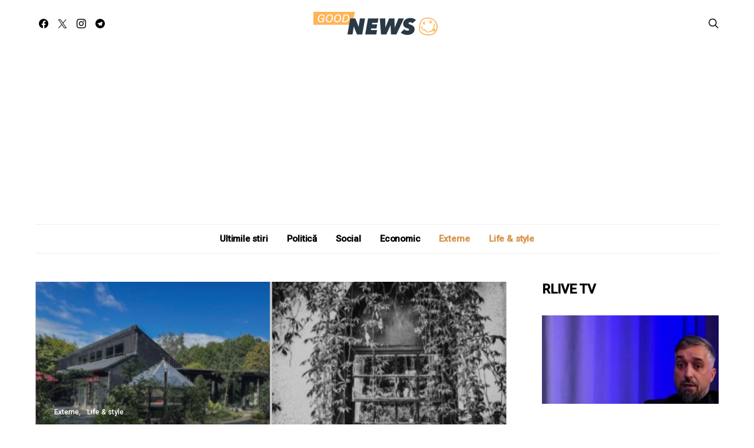

--- FILE ---
content_type: text/html; charset=UTF-8
request_url: https://goodnews.md/12/16/5228/
body_size: 29002
content:
<!DOCTYPE html>
<html lang="ro-RO" data-scheme='default'>
<head>
	<meta charset="UTF-8">
	<meta name="viewport" content="width=device-width, initial-scale=1">
	<link rel="profile" href="https://gmpg.org/xfn/11">
		<link rel="pingback" href="https://goodnews.md/xmlrpc.php">
		<meta name='robots' content='index, follow, max-image-preview:large, max-snippet:-1, max-video-preview:-1' />

	<!-- This site is optimized with the Yoast SEO plugin v26.7 - https://yoast.com/wordpress/plugins/seo/ -->
	<title>Au achiziționat o locuință veche de 300 de ani și au redecorat-o (foto) - Good News</title>
	<link rel="canonical" href="https://goodnews.md/12/16/5228/" />
	<meta property="og:locale" content="ro_RO" />
	<meta property="og:type" content="article" />
	<meta property="og:title" content="Au achiziționat o locuință veche de 300 de ani și au redecorat-o (foto) - Good News" />
	<meta property="og:description" content="Doi soți din Scoția au devenit cunoscuți pe rețelele sociale după ce și-au făcut publică povestea. În urmă cu aproape 18 ani, ei au cumpărat o casă veche de 300&hellip;" />
	<meta property="og:url" content="https://goodnews.md/12/16/5228/" />
	<meta property="og:site_name" content="Good News" />
	<meta property="article:published_time" content="2021-12-16T16:00:00+00:00" />
	<meta property="og:image" content="https://goodnews.md/wp-content/uploads/2021/12/casa-veche.jpg" />
	<meta property="og:image:width" content="864" />
	<meta property="og:image:height" content="540" />
	<meta property="og:image:type" content="image/jpeg" />
	<meta name="author" content="ian" />
	<meta name="twitter:card" content="summary_large_image" />
	<meta name="twitter:label1" content="Scris de" />
	<meta name="twitter:data1" content="ian" />
	<meta name="twitter:label2" content="Timp estimat pentru citire" />
	<meta name="twitter:data2" content="2 minute" />
	<script type="application/ld+json" class="yoast-schema-graph">{"@context":"https://schema.org","@graph":[{"@type":"Article","@id":"https://goodnews.md/12/16/5228/#article","isPartOf":{"@id":"https://goodnews.md/12/16/5228/"},"author":{"name":"ian","@id":"https://goodnews.md/#/schema/person/b6f99bec7cadb3475354f2b9d0b02fdd"},"headline":"Au achiziționat o locuință veche de 300 de ani și au redecorat-o (foto)","datePublished":"2021-12-16T16:00:00+00:00","mainEntityOfPage":{"@id":"https://goodnews.md/12/16/5228/"},"wordCount":179,"commentCount":0,"image":{"@id":"https://goodnews.md/12/16/5228/#primaryimage"},"thumbnailUrl":"https://goodnews.md/wp-content/uploads/2021/12/casa-veche.jpg","keywords":["Scoția"],"articleSection":["Externe","Life &amp; style"],"inLanguage":"ro-RO","potentialAction":[{"@type":"CommentAction","name":"Comment","target":["https://goodnews.md/12/16/5228/#respond"]}]},{"@type":"WebPage","@id":"https://goodnews.md/12/16/5228/","url":"https://goodnews.md/12/16/5228/","name":"Au achiziționat o locuință veche de 300 de ani și au redecorat-o (foto) - Good News","isPartOf":{"@id":"https://goodnews.md/#website"},"primaryImageOfPage":{"@id":"https://goodnews.md/12/16/5228/#primaryimage"},"image":{"@id":"https://goodnews.md/12/16/5228/#primaryimage"},"thumbnailUrl":"https://goodnews.md/wp-content/uploads/2021/12/casa-veche.jpg","datePublished":"2021-12-16T16:00:00+00:00","author":{"@id":"https://goodnews.md/#/schema/person/b6f99bec7cadb3475354f2b9d0b02fdd"},"breadcrumb":{"@id":"https://goodnews.md/12/16/5228/#breadcrumb"},"inLanguage":"ro-RO","potentialAction":[{"@type":"ReadAction","target":["https://goodnews.md/12/16/5228/"]}]},{"@type":"ImageObject","inLanguage":"ro-RO","@id":"https://goodnews.md/12/16/5228/#primaryimage","url":"https://goodnews.md/wp-content/uploads/2021/12/casa-veche.jpg","contentUrl":"https://goodnews.md/wp-content/uploads/2021/12/casa-veche.jpg","width":864,"height":540},{"@type":"BreadcrumbList","@id":"https://goodnews.md/12/16/5228/#breadcrumb","itemListElement":[{"@type":"ListItem","position":1,"name":"Prima pagină","item":"https://goodnews.md/"},{"@type":"ListItem","position":2,"name":"Au achiziționat o locuință veche de 300 de ani și au redecorat-o (foto)"}]},{"@type":"WebSite","@id":"https://goodnews.md/#website","url":"https://goodnews.md/","name":"Good News","description":"We have Good News","potentialAction":[{"@type":"SearchAction","target":{"@type":"EntryPoint","urlTemplate":"https://goodnews.md/?s={search_term_string}"},"query-input":{"@type":"PropertyValueSpecification","valueRequired":true,"valueName":"search_term_string"}}],"inLanguage":"ro-RO"},{"@type":"Person","@id":"https://goodnews.md/#/schema/person/b6f99bec7cadb3475354f2b9d0b02fdd","name":"ian","url":"https://goodnews.md/author/ian/"}]}</script>
	<!-- / Yoast SEO plugin. -->


<link rel='dns-prefetch' href='//fonts.googleapis.com' />
<link href='https://fonts.gstatic.com' crossorigin rel='preconnect' />
<link rel="alternate" type="application/rss+xml" title="Good News &raquo; Flux" href="https://goodnews.md/feed/" />
<link rel="alternate" type="application/rss+xml" title="Good News &raquo; Flux comentarii" href="https://goodnews.md/comments/feed/" />
<link rel="alternate" type="application/rss+xml" title="Flux comentarii Good News &raquo; Au achiziționat o locuință veche de 300 de ani și au redecorat-o (foto)" href="https://goodnews.md/12/16/5228/feed/" />
<link rel="alternate" title="oEmbed (JSON)" type="application/json+oembed" href="https://goodnews.md/wp-json/oembed/1.0/embed?url=https%3A%2F%2Fgoodnews.md%2F12%2F16%2F5228%2F" />
<link rel="alternate" title="oEmbed (XML)" type="text/xml+oembed" href="https://goodnews.md/wp-json/oembed/1.0/embed?url=https%3A%2F%2Fgoodnews.md%2F12%2F16%2F5228%2F&#038;format=xml" />
			<link rel="preload" href="https://goodnews.md/wp-content/plugins/canvas/assets/fonts/canvas-icons.woff" as="font" type="font/woff" crossorigin>
			<style id='wp-img-auto-sizes-contain-inline-css'>
img:is([sizes=auto i],[sizes^="auto," i]){contain-intrinsic-size:3000px 1500px}
/*# sourceURL=wp-img-auto-sizes-contain-inline-css */
</style>

<link rel='stylesheet' id='canvas-css' href='https://goodnews.md/wp-content/plugins/canvas/assets/css/canvas.css?ver=2.5.1' media='all' />
<link rel='alternate stylesheet' id='powerkit-icons-css' href='https://goodnews.md/wp-content/plugins/powerkit/assets/fonts/powerkit-icons.woff?ver=3.0.4' as='font' type='font/wof' crossorigin />
<link rel='stylesheet' id='powerkit-css' href='https://goodnews.md/wp-content/plugins/powerkit/assets/css/powerkit.css?ver=3.0.4' media='all' />
<style id='wp-emoji-styles-inline-css'>

	img.wp-smiley, img.emoji {
		display: inline !important;
		border: none !important;
		box-shadow: none !important;
		height: 1em !important;
		width: 1em !important;
		margin: 0 0.07em !important;
		vertical-align: -0.1em !important;
		background: none !important;
		padding: 0 !important;
	}
/*# sourceURL=wp-emoji-styles-inline-css */
</style>
<link rel='stylesheet' id='wp-block-library-css' href='https://goodnews.md/wp-includes/css/dist/block-library/style.min.css?ver=6.9' media='all' />
<style id='wp-block-image-inline-css'>
.wp-block-image>a,.wp-block-image>figure>a{display:inline-block}.wp-block-image img{box-sizing:border-box;height:auto;max-width:100%;vertical-align:bottom}@media not (prefers-reduced-motion){.wp-block-image img.hide{visibility:hidden}.wp-block-image img.show{animation:show-content-image .4s}}.wp-block-image[style*=border-radius] img,.wp-block-image[style*=border-radius]>a{border-radius:inherit}.wp-block-image.has-custom-border img{box-sizing:border-box}.wp-block-image.aligncenter{text-align:center}.wp-block-image.alignfull>a,.wp-block-image.alignwide>a{width:100%}.wp-block-image.alignfull img,.wp-block-image.alignwide img{height:auto;width:100%}.wp-block-image .aligncenter,.wp-block-image .alignleft,.wp-block-image .alignright,.wp-block-image.aligncenter,.wp-block-image.alignleft,.wp-block-image.alignright{display:table}.wp-block-image .aligncenter>figcaption,.wp-block-image .alignleft>figcaption,.wp-block-image .alignright>figcaption,.wp-block-image.aligncenter>figcaption,.wp-block-image.alignleft>figcaption,.wp-block-image.alignright>figcaption{caption-side:bottom;display:table-caption}.wp-block-image .alignleft{float:left;margin:.5em 1em .5em 0}.wp-block-image .alignright{float:right;margin:.5em 0 .5em 1em}.wp-block-image .aligncenter{margin-left:auto;margin-right:auto}.wp-block-image :where(figcaption){margin-bottom:1em;margin-top:.5em}.wp-block-image.is-style-circle-mask img{border-radius:9999px}@supports ((-webkit-mask-image:none) or (mask-image:none)) or (-webkit-mask-image:none){.wp-block-image.is-style-circle-mask img{border-radius:0;-webkit-mask-image:url('data:image/svg+xml;utf8,<svg viewBox="0 0 100 100" xmlns="http://www.w3.org/2000/svg"><circle cx="50" cy="50" r="50"/></svg>');mask-image:url('data:image/svg+xml;utf8,<svg viewBox="0 0 100 100" xmlns="http://www.w3.org/2000/svg"><circle cx="50" cy="50" r="50"/></svg>');mask-mode:alpha;-webkit-mask-position:center;mask-position:center;-webkit-mask-repeat:no-repeat;mask-repeat:no-repeat;-webkit-mask-size:contain;mask-size:contain}}:root :where(.wp-block-image.is-style-rounded img,.wp-block-image .is-style-rounded img){border-radius:9999px}.wp-block-image figure{margin:0}.wp-lightbox-container{display:flex;flex-direction:column;position:relative}.wp-lightbox-container img{cursor:zoom-in}.wp-lightbox-container img:hover+button{opacity:1}.wp-lightbox-container button{align-items:center;backdrop-filter:blur(16px) saturate(180%);background-color:#5a5a5a40;border:none;border-radius:4px;cursor:zoom-in;display:flex;height:20px;justify-content:center;opacity:0;padding:0;position:absolute;right:16px;text-align:center;top:16px;width:20px;z-index:100}@media not (prefers-reduced-motion){.wp-lightbox-container button{transition:opacity .2s ease}}.wp-lightbox-container button:focus-visible{outline:3px auto #5a5a5a40;outline:3px auto -webkit-focus-ring-color;outline-offset:3px}.wp-lightbox-container button:hover{cursor:pointer;opacity:1}.wp-lightbox-container button:focus{opacity:1}.wp-lightbox-container button:focus,.wp-lightbox-container button:hover,.wp-lightbox-container button:not(:hover):not(:active):not(.has-background){background-color:#5a5a5a40;border:none}.wp-lightbox-overlay{box-sizing:border-box;cursor:zoom-out;height:100vh;left:0;overflow:hidden;position:fixed;top:0;visibility:hidden;width:100%;z-index:100000}.wp-lightbox-overlay .close-button{align-items:center;cursor:pointer;display:flex;justify-content:center;min-height:40px;min-width:40px;padding:0;position:absolute;right:calc(env(safe-area-inset-right) + 16px);top:calc(env(safe-area-inset-top) + 16px);z-index:5000000}.wp-lightbox-overlay .close-button:focus,.wp-lightbox-overlay .close-button:hover,.wp-lightbox-overlay .close-button:not(:hover):not(:active):not(.has-background){background:none;border:none}.wp-lightbox-overlay .lightbox-image-container{height:var(--wp--lightbox-container-height);left:50%;overflow:hidden;position:absolute;top:50%;transform:translate(-50%,-50%);transform-origin:top left;width:var(--wp--lightbox-container-width);z-index:9999999999}.wp-lightbox-overlay .wp-block-image{align-items:center;box-sizing:border-box;display:flex;height:100%;justify-content:center;margin:0;position:relative;transform-origin:0 0;width:100%;z-index:3000000}.wp-lightbox-overlay .wp-block-image img{height:var(--wp--lightbox-image-height);min-height:var(--wp--lightbox-image-height);min-width:var(--wp--lightbox-image-width);width:var(--wp--lightbox-image-width)}.wp-lightbox-overlay .wp-block-image figcaption{display:none}.wp-lightbox-overlay button{background:none;border:none}.wp-lightbox-overlay .scrim{background-color:#fff;height:100%;opacity:.9;position:absolute;width:100%;z-index:2000000}.wp-lightbox-overlay.active{visibility:visible}@media not (prefers-reduced-motion){.wp-lightbox-overlay.active{animation:turn-on-visibility .25s both}.wp-lightbox-overlay.active img{animation:turn-on-visibility .35s both}.wp-lightbox-overlay.show-closing-animation:not(.active){animation:turn-off-visibility .35s both}.wp-lightbox-overlay.show-closing-animation:not(.active) img{animation:turn-off-visibility .25s both}.wp-lightbox-overlay.zoom.active{animation:none;opacity:1;visibility:visible}.wp-lightbox-overlay.zoom.active .lightbox-image-container{animation:lightbox-zoom-in .4s}.wp-lightbox-overlay.zoom.active .lightbox-image-container img{animation:none}.wp-lightbox-overlay.zoom.active .scrim{animation:turn-on-visibility .4s forwards}.wp-lightbox-overlay.zoom.show-closing-animation:not(.active){animation:none}.wp-lightbox-overlay.zoom.show-closing-animation:not(.active) .lightbox-image-container{animation:lightbox-zoom-out .4s}.wp-lightbox-overlay.zoom.show-closing-animation:not(.active) .lightbox-image-container img{animation:none}.wp-lightbox-overlay.zoom.show-closing-animation:not(.active) .scrim{animation:turn-off-visibility .4s forwards}}@keyframes show-content-image{0%{visibility:hidden}99%{visibility:hidden}to{visibility:visible}}@keyframes turn-on-visibility{0%{opacity:0}to{opacity:1}}@keyframes turn-off-visibility{0%{opacity:1;visibility:visible}99%{opacity:0;visibility:visible}to{opacity:0;visibility:hidden}}@keyframes lightbox-zoom-in{0%{transform:translate(calc((-100vw + var(--wp--lightbox-scrollbar-width))/2 + var(--wp--lightbox-initial-left-position)),calc(-50vh + var(--wp--lightbox-initial-top-position))) scale(var(--wp--lightbox-scale))}to{transform:translate(-50%,-50%) scale(1)}}@keyframes lightbox-zoom-out{0%{transform:translate(-50%,-50%) scale(1);visibility:visible}99%{visibility:visible}to{transform:translate(calc((-100vw + var(--wp--lightbox-scrollbar-width))/2 + var(--wp--lightbox-initial-left-position)),calc(-50vh + var(--wp--lightbox-initial-top-position))) scale(var(--wp--lightbox-scale));visibility:hidden}}
/*# sourceURL=https://goodnews.md/wp-includes/blocks/image/style.min.css */
</style>
<link rel='stylesheet' id='canvas-block-posts-style-css' href='https://goodnews.md/wp-content/plugins/canvas/components/posts/block-posts/block-posts.css?ver=1766989918' media='all' />
<style id='global-styles-inline-css'>
:root{--wp--preset--aspect-ratio--square: 1;--wp--preset--aspect-ratio--4-3: 4/3;--wp--preset--aspect-ratio--3-4: 3/4;--wp--preset--aspect-ratio--3-2: 3/2;--wp--preset--aspect-ratio--2-3: 2/3;--wp--preset--aspect-ratio--16-9: 16/9;--wp--preset--aspect-ratio--9-16: 9/16;--wp--preset--color--black: #000000;--wp--preset--color--cyan-bluish-gray: #abb8c3;--wp--preset--color--white: #FFFFFF;--wp--preset--color--pale-pink: #f78da7;--wp--preset--color--vivid-red: #ce2e2e;--wp--preset--color--luminous-vivid-orange: #ff6900;--wp--preset--color--luminous-vivid-amber: #fcb902;--wp--preset--color--light-green-cyan: #7bdcb5;--wp--preset--color--vivid-green-cyan: #01d083;--wp--preset--color--pale-cyan-blue: #8ed1fc;--wp--preset--color--vivid-cyan-blue: #0693e3;--wp--preset--color--vivid-purple: #9b51e0;--wp--preset--color--secondary: #f8f8f8;--wp--preset--gradient--vivid-cyan-blue-to-vivid-purple: linear-gradient(135deg,rgb(6,147,227) 0%,rgb(155,81,224) 100%);--wp--preset--gradient--light-green-cyan-to-vivid-green-cyan: linear-gradient(135deg,rgb(122,220,180) 0%,rgb(0,208,130) 100%);--wp--preset--gradient--luminous-vivid-amber-to-luminous-vivid-orange: linear-gradient(135deg,rgb(252,185,0) 0%,rgb(255,105,0) 100%);--wp--preset--gradient--luminous-vivid-orange-to-vivid-red: linear-gradient(135deg,rgb(255,105,0) 0%,rgb(207,46,46) 100%);--wp--preset--gradient--very-light-gray-to-cyan-bluish-gray: linear-gradient(135deg,rgb(238,238,238) 0%,rgb(169,184,195) 100%);--wp--preset--gradient--cool-to-warm-spectrum: linear-gradient(135deg,rgb(74,234,220) 0%,rgb(151,120,209) 20%,rgb(207,42,186) 40%,rgb(238,44,130) 60%,rgb(251,105,98) 80%,rgb(254,248,76) 100%);--wp--preset--gradient--blush-light-purple: linear-gradient(135deg,rgb(255,206,236) 0%,rgb(152,150,240) 100%);--wp--preset--gradient--blush-bordeaux: linear-gradient(135deg,rgb(254,205,165) 0%,rgb(254,45,45) 50%,rgb(107,0,62) 100%);--wp--preset--gradient--luminous-dusk: linear-gradient(135deg,rgb(255,203,112) 0%,rgb(199,81,192) 50%,rgb(65,88,208) 100%);--wp--preset--gradient--pale-ocean: linear-gradient(135deg,rgb(255,245,203) 0%,rgb(182,227,212) 50%,rgb(51,167,181) 100%);--wp--preset--gradient--electric-grass: linear-gradient(135deg,rgb(202,248,128) 0%,rgb(113,206,126) 100%);--wp--preset--gradient--midnight: linear-gradient(135deg,rgb(2,3,129) 0%,rgb(40,116,252) 100%);--wp--preset--font-size--small: 13px;--wp--preset--font-size--medium: 20px;--wp--preset--font-size--large: 36px;--wp--preset--font-size--x-large: 42px;--wp--preset--spacing--20: 0.44rem;--wp--preset--spacing--30: 0.67rem;--wp--preset--spacing--40: 1rem;--wp--preset--spacing--50: 1.5rem;--wp--preset--spacing--60: 2.25rem;--wp--preset--spacing--70: 3.38rem;--wp--preset--spacing--80: 5.06rem;--wp--preset--shadow--natural: 6px 6px 9px rgba(0, 0, 0, 0.2);--wp--preset--shadow--deep: 12px 12px 50px rgba(0, 0, 0, 0.4);--wp--preset--shadow--sharp: 6px 6px 0px rgba(0, 0, 0, 0.2);--wp--preset--shadow--outlined: 6px 6px 0px -3px rgb(255, 255, 255), 6px 6px rgb(0, 0, 0);--wp--preset--shadow--crisp: 6px 6px 0px rgb(0, 0, 0);}:where(.is-layout-flex){gap: 0.5em;}:where(.is-layout-grid){gap: 0.5em;}body .is-layout-flex{display: flex;}.is-layout-flex{flex-wrap: wrap;align-items: center;}.is-layout-flex > :is(*, div){margin: 0;}body .is-layout-grid{display: grid;}.is-layout-grid > :is(*, div){margin: 0;}:where(.wp-block-columns.is-layout-flex){gap: 2em;}:where(.wp-block-columns.is-layout-grid){gap: 2em;}:where(.wp-block-post-template.is-layout-flex){gap: 1.25em;}:where(.wp-block-post-template.is-layout-grid){gap: 1.25em;}.has-black-color{color: var(--wp--preset--color--black) !important;}.has-cyan-bluish-gray-color{color: var(--wp--preset--color--cyan-bluish-gray) !important;}.has-white-color{color: var(--wp--preset--color--white) !important;}.has-pale-pink-color{color: var(--wp--preset--color--pale-pink) !important;}.has-vivid-red-color{color: var(--wp--preset--color--vivid-red) !important;}.has-luminous-vivid-orange-color{color: var(--wp--preset--color--luminous-vivid-orange) !important;}.has-luminous-vivid-amber-color{color: var(--wp--preset--color--luminous-vivid-amber) !important;}.has-light-green-cyan-color{color: var(--wp--preset--color--light-green-cyan) !important;}.has-vivid-green-cyan-color{color: var(--wp--preset--color--vivid-green-cyan) !important;}.has-pale-cyan-blue-color{color: var(--wp--preset--color--pale-cyan-blue) !important;}.has-vivid-cyan-blue-color{color: var(--wp--preset--color--vivid-cyan-blue) !important;}.has-vivid-purple-color{color: var(--wp--preset--color--vivid-purple) !important;}.has-black-background-color{background-color: var(--wp--preset--color--black) !important;}.has-cyan-bluish-gray-background-color{background-color: var(--wp--preset--color--cyan-bluish-gray) !important;}.has-white-background-color{background-color: var(--wp--preset--color--white) !important;}.has-pale-pink-background-color{background-color: var(--wp--preset--color--pale-pink) !important;}.has-vivid-red-background-color{background-color: var(--wp--preset--color--vivid-red) !important;}.has-luminous-vivid-orange-background-color{background-color: var(--wp--preset--color--luminous-vivid-orange) !important;}.has-luminous-vivid-amber-background-color{background-color: var(--wp--preset--color--luminous-vivid-amber) !important;}.has-light-green-cyan-background-color{background-color: var(--wp--preset--color--light-green-cyan) !important;}.has-vivid-green-cyan-background-color{background-color: var(--wp--preset--color--vivid-green-cyan) !important;}.has-pale-cyan-blue-background-color{background-color: var(--wp--preset--color--pale-cyan-blue) !important;}.has-vivid-cyan-blue-background-color{background-color: var(--wp--preset--color--vivid-cyan-blue) !important;}.has-vivid-purple-background-color{background-color: var(--wp--preset--color--vivid-purple) !important;}.has-black-border-color{border-color: var(--wp--preset--color--black) !important;}.has-cyan-bluish-gray-border-color{border-color: var(--wp--preset--color--cyan-bluish-gray) !important;}.has-white-border-color{border-color: var(--wp--preset--color--white) !important;}.has-pale-pink-border-color{border-color: var(--wp--preset--color--pale-pink) !important;}.has-vivid-red-border-color{border-color: var(--wp--preset--color--vivid-red) !important;}.has-luminous-vivid-orange-border-color{border-color: var(--wp--preset--color--luminous-vivid-orange) !important;}.has-luminous-vivid-amber-border-color{border-color: var(--wp--preset--color--luminous-vivid-amber) !important;}.has-light-green-cyan-border-color{border-color: var(--wp--preset--color--light-green-cyan) !important;}.has-vivid-green-cyan-border-color{border-color: var(--wp--preset--color--vivid-green-cyan) !important;}.has-pale-cyan-blue-border-color{border-color: var(--wp--preset--color--pale-cyan-blue) !important;}.has-vivid-cyan-blue-border-color{border-color: var(--wp--preset--color--vivid-cyan-blue) !important;}.has-vivid-purple-border-color{border-color: var(--wp--preset--color--vivid-purple) !important;}.has-vivid-cyan-blue-to-vivid-purple-gradient-background{background: var(--wp--preset--gradient--vivid-cyan-blue-to-vivid-purple) !important;}.has-light-green-cyan-to-vivid-green-cyan-gradient-background{background: var(--wp--preset--gradient--light-green-cyan-to-vivid-green-cyan) !important;}.has-luminous-vivid-amber-to-luminous-vivid-orange-gradient-background{background: var(--wp--preset--gradient--luminous-vivid-amber-to-luminous-vivid-orange) !important;}.has-luminous-vivid-orange-to-vivid-red-gradient-background{background: var(--wp--preset--gradient--luminous-vivid-orange-to-vivid-red) !important;}.has-very-light-gray-to-cyan-bluish-gray-gradient-background{background: var(--wp--preset--gradient--very-light-gray-to-cyan-bluish-gray) !important;}.has-cool-to-warm-spectrum-gradient-background{background: var(--wp--preset--gradient--cool-to-warm-spectrum) !important;}.has-blush-light-purple-gradient-background{background: var(--wp--preset--gradient--blush-light-purple) !important;}.has-blush-bordeaux-gradient-background{background: var(--wp--preset--gradient--blush-bordeaux) !important;}.has-luminous-dusk-gradient-background{background: var(--wp--preset--gradient--luminous-dusk) !important;}.has-pale-ocean-gradient-background{background: var(--wp--preset--gradient--pale-ocean) !important;}.has-electric-grass-gradient-background{background: var(--wp--preset--gradient--electric-grass) !important;}.has-midnight-gradient-background{background: var(--wp--preset--gradient--midnight) !important;}.has-small-font-size{font-size: var(--wp--preset--font-size--small) !important;}.has-medium-font-size{font-size: var(--wp--preset--font-size--medium) !important;}.has-large-font-size{font-size: var(--wp--preset--font-size--large) !important;}.has-x-large-font-size{font-size: var(--wp--preset--font-size--x-large) !important;}
/*# sourceURL=global-styles-inline-css */
</style>

<style id='classic-theme-styles-inline-css'>
/*! This file is auto-generated */
.wp-block-button__link{color:#fff;background-color:#32373c;border-radius:9999px;box-shadow:none;text-decoration:none;padding:calc(.667em + 2px) calc(1.333em + 2px);font-size:1.125em}.wp-block-file__button{background:#32373c;color:#fff;text-decoration:none}
/*# sourceURL=/wp-includes/css/classic-themes.min.css */
</style>
<link rel='stylesheet' id='canvas-block-posts-sidebar-css' href='https://goodnews.md/wp-content/plugins/canvas/components/posts/block-posts-sidebar/block-posts-sidebar.css?ver=1766989918' media='all' />
<link rel='stylesheet' id='csco-block-posts-sidebar-style-css' href='https://goodnews.md/wp-content/themes/authentic/css/blocks/posts-sidebar.css?ver=1765814259' media='all' />
<link rel='stylesheet' id='csco-block-twitter-slider-style-css' href='https://goodnews.md/wp-content/themes/authentic/css/blocks/twitter-slider.css?ver=1765814259' media='all' />
<link rel='stylesheet' id='csco-block-tiles-style-css' href='https://goodnews.md/wp-content/themes/authentic/css/blocks/tiles.css?ver=1765814259' media='all' />
<link rel='stylesheet' id='csco-block-horizontal-tiles-style-css' href='https://goodnews.md/wp-content/themes/authentic/css/blocks/horizontal-tiles.css?ver=1765814259' media='all' />
<link rel='stylesheet' id='csco-block-full-style-css' href='https://goodnews.md/wp-content/themes/authentic/css/blocks/full.css?ver=1765814259' media='all' />
<link rel='stylesheet' id='csco-block-slider-style-css' href='https://goodnews.md/wp-content/themes/authentic/css/blocks/slider.css?ver=1765814259' media='all' />
<link rel='stylesheet' id='csco-block-carousel-style-css' href='https://goodnews.md/wp-content/themes/authentic/css/blocks/carousel.css?ver=1765814259' media='all' />
<link rel='stylesheet' id='csco-block-wide-style-css' href='https://goodnews.md/wp-content/themes/authentic/css/blocks/wide.css?ver=1765814259' media='all' />
<link rel='stylesheet' id='csco-block-narrow-style-css' href='https://goodnews.md/wp-content/themes/authentic/css/blocks/narrow.css?ver=1765814259' media='all' />
<link rel='stylesheet' id='absolute-reviews-css' href='https://goodnews.md/wp-content/plugins/absolute-reviews/public/css/absolute-reviews-public.css?ver=1.1.6' media='all' />
<link rel='stylesheet' id='advanced-popups-css' href='https://goodnews.md/wp-content/plugins/advanced-popups/public/css/advanced-popups-public.css?ver=1.2.2' media='all' />
<link rel='stylesheet' id='canvas-block-heading-style-css' href='https://goodnews.md/wp-content/plugins/canvas/components/content-formatting/block-heading/block.css?ver=1766989918' media='all' />
<link rel='stylesheet' id='canvas-block-list-style-css' href='https://goodnews.md/wp-content/plugins/canvas/components/content-formatting/block-list/block.css?ver=1766989918' media='all' />
<link rel='stylesheet' id='canvas-block-paragraph-style-css' href='https://goodnews.md/wp-content/plugins/canvas/components/content-formatting/block-paragraph/block.css?ver=1766989918' media='all' />
<link rel='stylesheet' id='canvas-block-separator-style-css' href='https://goodnews.md/wp-content/plugins/canvas/components/content-formatting/block-separator/block.css?ver=1766989918' media='all' />
<link rel='stylesheet' id='canvas-block-group-style-css' href='https://goodnews.md/wp-content/plugins/canvas/components/basic-elements/block-group/block.css?ver=1766989918' media='all' />
<link rel='stylesheet' id='canvas-block-cover-style-css' href='https://goodnews.md/wp-content/plugins/canvas/components/basic-elements/block-cover/block.css?ver=1766989918' media='all' />
<link rel='stylesheet' id='contact-form-7-css' href='https://goodnews.md/wp-content/plugins/contact-form-7/includes/css/styles.css?ver=6.1.4' media='all' />
<link rel='stylesheet' id='powerkit-author-box-css' href='https://goodnews.md/wp-content/plugins/powerkit/modules/author-box/public/css/public-powerkit-author-box.css?ver=3.0.4' media='all' />
<link rel='stylesheet' id='powerkit-basic-elements-css' href='https://goodnews.md/wp-content/plugins/powerkit/modules/basic-elements/public/css/public-powerkit-basic-elements.css?ver=3.0.4' media='screen' />
<link rel='stylesheet' id='powerkit-coming-soon-css' href='https://goodnews.md/wp-content/plugins/powerkit/modules/coming-soon/public/css/public-powerkit-coming-soon.css?ver=3.0.4' media='all' />
<link rel='stylesheet' id='powerkit-content-formatting-css' href='https://goodnews.md/wp-content/plugins/powerkit/modules/content-formatting/public/css/public-powerkit-content-formatting.css?ver=3.0.4' media='all' />
<link rel='stylesheet' id='powerkit-сontributors-css' href='https://goodnews.md/wp-content/plugins/powerkit/modules/contributors/public/css/public-powerkit-contributors.css?ver=3.0.4' media='all' />
<link rel='stylesheet' id='powerkit-facebook-css' href='https://goodnews.md/wp-content/plugins/powerkit/modules/facebook/public/css/public-powerkit-facebook.css?ver=3.0.4' media='all' />
<link rel='stylesheet' id='powerkit-featured-categories-css' href='https://goodnews.md/wp-content/plugins/powerkit/modules/featured-categories/public/css/public-powerkit-featured-categories.css?ver=3.0.4' media='all' />
<link rel='stylesheet' id='powerkit-inline-posts-css' href='https://goodnews.md/wp-content/plugins/powerkit/modules/inline-posts/public/css/public-powerkit-inline-posts.css?ver=3.0.4' media='all' />
<link rel='stylesheet' id='powerkit-instagram-css' href='https://goodnews.md/wp-content/plugins/powerkit/modules/instagram/public/css/public-powerkit-instagram.css?ver=3.0.4' media='all' />
<link rel='stylesheet' id='powerkit-justified-gallery-css' href='https://goodnews.md/wp-content/plugins/powerkit/modules/justified-gallery/public/css/public-powerkit-justified-gallery.css?ver=3.0.4' media='all' />
<link rel='stylesheet' id='glightbox-css' href='https://goodnews.md/wp-content/plugins/powerkit/modules/lightbox/public/css/glightbox.min.css?ver=3.0.4' media='all' />
<link rel='stylesheet' id='powerkit-lightbox-css' href='https://goodnews.md/wp-content/plugins/powerkit/modules/lightbox/public/css/public-powerkit-lightbox.css?ver=3.0.4' media='all' />
<link rel='stylesheet' id='powerkit-opt-in-forms-css' href='https://goodnews.md/wp-content/plugins/powerkit/modules/opt-in-forms/public/css/public-powerkit-opt-in-forms.css?ver=3.0.4' media='all' />
<link rel='stylesheet' id='powerkit-pinterest-css' href='https://goodnews.md/wp-content/plugins/powerkit/modules/pinterest/public/css/public-powerkit-pinterest.css?ver=3.0.4' media='all' />
<link rel='stylesheet' id='powerkit-scroll-to-top-css' href='https://goodnews.md/wp-content/plugins/powerkit/modules/scroll-to-top/public/css/public-powerkit-scroll-to-top.css?ver=3.0.4' media='all' />
<link rel='stylesheet' id='powerkit-share-buttons-css' href='https://goodnews.md/wp-content/plugins/powerkit/modules/share-buttons/public/css/public-powerkit-share-buttons.css?ver=3.0.4' media='all' />
<link rel='stylesheet' id='powerkit-social-links-css' href='https://goodnews.md/wp-content/plugins/powerkit/modules/social-links/public/css/public-powerkit-social-links.css?ver=3.0.4' media='all' />
<link rel='stylesheet' id='powerkit-table-of-contents-css' href='https://goodnews.md/wp-content/plugins/powerkit/modules/table-of-contents/public/css/public-powerkit-table-of-contents.css?ver=3.0.4' media='all' />
<link rel='stylesheet' id='powerkit-twitter-css' href='https://goodnews.md/wp-content/plugins/powerkit/modules/twitter/public/css/public-powerkit-twitter.css?ver=3.0.4' media='all' />
<link rel='stylesheet' id='powerkit-widget-about-css' href='https://goodnews.md/wp-content/plugins/powerkit/modules/widget-about/public/css/public-powerkit-widget-about.css?ver=3.0.4' media='all' />
<link rel='stylesheet' id='magnific-popup-css' href='https://goodnews.md/wp-content/plugins/sight/render/css/magnific-popup.css?ver=1766989926' media='all' />
<link rel='stylesheet' id='sight-css' href='https://goodnews.md/wp-content/plugins/sight/render/css/sight.css?ver=1766989926' media='all' />
<link rel='stylesheet' id='sight-common-css' href='https://goodnews.md/wp-content/plugins/sight/render/css/sight-common.css?ver=1766989926' media='all' />
<link rel='stylesheet' id='sight-lightbox-css' href='https://goodnews.md/wp-content/plugins/sight/render/css/sight-lightbox.css?ver=1766989926' media='all' />
<link rel='stylesheet' id='csco-styles-css' href='https://goodnews.md/wp-content/themes/authentic/style.css?ver=7.2.6' media='all' />
<link rel='stylesheet' id='searchwp-live-search-css' href='https://goodnews.md/wp-content/plugins/searchwp-live-ajax-search/assets/styles/style.min.css?ver=1.8.7' media='all' />
<style id='searchwp-live-search-inline-css'>
.searchwp-live-search-result .searchwp-live-search-result--title a {
  font-size: 16px;
}
.searchwp-live-search-result .searchwp-live-search-result--price {
  font-size: 14px;
}
.searchwp-live-search-result .searchwp-live-search-result--add-to-cart .button {
  font-size: 14px;
}

/*# sourceURL=searchwp-live-search-inline-css */
</style>
<link crossorigin="anonymous" rel='stylesheet' id='8b6b5cfca54a58e6ddbdca3e31a767e4-css' href='https://fonts.googleapis.com/css?family=Source+Sans+Pro%3A600&#038;subset=latin%2Clatin-ext%2Ccyrillic%2Ccyrillic-ext%2Cvietnamese&#038;display=swap&#038;ver=7.2.6' media='all' />
<link crossorigin="anonymous" rel='stylesheet' id='ff885300f917cd516bed91069e32ad40-css' href='https://fonts.googleapis.com/css?family=Montserrat%3A300&#038;subset=latin%2Clatin-ext%2Ccyrillic%2Ccyrillic-ext%2Cvietnamese&#038;display=swap&#038;ver=7.2.6' media='all' />
<link crossorigin="anonymous" rel='stylesheet' id='65a1df60c5eabd0213a4a34dac63ad11-css' href='https://fonts.googleapis.com/css?family=Roboto%3A500&#038;subset=latin%2Clatin-ext%2Ccyrillic%2Ccyrillic-ext%2Cvietnamese&#038;display=swap&#038;ver=7.2.6' media='all' />
<link rel='stylesheet' id='wp-block-paragraph-css' href='https://goodnews.md/wp-includes/blocks/paragraph/style.min.css?ver=6.9' media='all' />
<script src="https://goodnews.md/wp-includes/js/jquery/jquery.min.js?ver=3.7.1" id="jquery-core-js"></script>
<script src="https://goodnews.md/wp-includes/js/jquery/jquery-migrate.min.js?ver=3.4.1" id="jquery-migrate-js"></script>
<script src="https://goodnews.md/wp-content/plugins/advanced-popups/public/js/advanced-popups-public.js?ver=1.2.2" id="advanced-popups-js"></script>
<link rel="https://api.w.org/" href="https://goodnews.md/wp-json/" /><link rel="alternate" title="JSON" type="application/json" href="https://goodnews.md/wp-json/wp/v2/posts/5228" /><link rel="EditURI" type="application/rsd+xml" title="RSD" href="https://goodnews.md/xmlrpc.php?rsd" />
<meta name="generator" content="WordPress 6.9" />
<link rel='shortlink' href='https://goodnews.md/?p=5228' />
		<link rel="preload" href="https://goodnews.md/wp-content/plugins/absolute-reviews/fonts/absolute-reviews-icons.woff" as="font" type="font/woff" crossorigin>
				<link rel="preload" href="https://goodnews.md/wp-content/plugins/advanced-popups/fonts/advanced-popups-icons.woff" as="font" type="font/woff" crossorigin>
		
<style type="text/css" media="all" id="canvas-blocks-dynamic-styles">

</style>
<!-- Global site tag (gtag.js) - Google Analytics -->
<script async src="https://www.googletagmanager.com/gtag/js?id=G-5CH0X6FKXS"></script>
<script>
  window.dataLayer = window.dataLayer || [];
  function gtag(){dataLayer.push(arguments);}
  gtag('js', new Date());

  gtag('config', 'G-5CH0X6FKXS');
</script>

<!-- Yandex.Metrika counter -->
<script type="text/javascript" >
   (function(m,e,t,r,i,k,a){m[i]=m[i]||function(){(m[i].a=m[i].a||[]).push(arguments)};
   m[i].l=1*new Date();k=e.createElement(t),a=e.getElementsByTagName(t)[0],k.async=1,k.src=r,a.parentNode.insertBefore(k,a)})
   (window, document, "script", "https://mc.yandex.ru/metrika/tag.js", "ym");

   ym(83163958, "init", {
        clickmap:true,
        trackLinks:true,
        accurateTrackBounce:true,
        webvisor:true
   });
</script>
<noscript><div><img src="https://mc.yandex.ru/watch/83163958" style="position:absolute; left:-9999px;" alt="" /></div></noscript>
<!-- /Yandex.Metrika counter -->

<script async src="https://pagead2.googlesyndication.com/pagead/js/adsbygoogle.js?client=ca-pub-3932994737652230"
     crossorigin="anonymous"></script>

<!-- Yandex -->
<meta name="yandex-verification" content="d8cb82015c2ca3da" /><style>.recentcomments a{display:inline !important;padding:0 !important;margin:0 !important;}</style><style type="text/css" id="branda-admin-bar-logo">
body #wpadminbar #wp-admin-bar-wp-logo > .ab-item {
	background-image: url(https://goodnews.md/wp-content/uploads/2021/09/favicon_intellect.png);
	background-repeat: no-repeat;
	background-position: 50%;
	background-size: 80%;
}
body #wpadminbar #wp-admin-bar-wp-logo > .ab-item .ab-icon:before {
	content: " ";
}
</style>

<link rel="amphtml" href="https://goodnews.md/12/16/5228/?amp=1"><link rel="icon" href="https://goodnews.md/wp-content/uploads/2021/08/cropped-Favicon-GoodNews-32x32.png" sizes="32x32" />
<link rel="icon" href="https://goodnews.md/wp-content/uploads/2021/08/cropped-Favicon-GoodNews-192x192.png" sizes="192x192" />
<link rel="apple-touch-icon" href="https://goodnews.md/wp-content/uploads/2021/08/cropped-Favicon-GoodNews-180x180.png" />
<meta name="msapplication-TileImage" content="https://goodnews.md/wp-content/uploads/2021/08/cropped-Favicon-GoodNews-270x270.png" />
				<style id="csco-customizer-output-default-styles-inline-css">
					body, .offcanvas, #search, .searchwp-live-search-results, select, input[type=search], input[type=text], input[type=number], input[type=email], input[type=tel], input[type=password], textarea, .form-control, .pk-card, .pagination-content, .adp-popup-type-content .adp-popup-container{background-color:#ffffff;}.entry-content .pk-block-bg-inverse, .pk-dropcap-bg-inverse:first-letter, .entry-content .has-drop-cap.is-cnvs-dropcap-bg-dark:first-letter{color:#ffffff!important;}.adp-popup .adp-popup-container{--adp-popup-container-background:#ffffff;--adp-popup-type-notification-text-color:#777777;--adp-popup-type-notification-text-link-color:#000000;--adp-popup-close-color:#000000;--adp-popup-close-hover-color:#d1af94;}.mfp-bg, .mfp-wrap{--mfp-overlay-color:#ffffff;--mfp-controls-border-color:#ffffff;--mfp-inner-close-icon-color:#ffffff;--mfp-iframe-background:#ffffff;--mfp-image-background:#ffffff;--mfp-controls-color:#777777;--mfp-controls-text-color-hover:#777777;--mfp-caption-title-color:#777777;--mfp-controls-text-color:#c9c9c9;--mfp-caption-subtitle-color:#c9c9c9;}body, select, input[type=search], input[type=text], input[type=number], input[type=email], input[type=tel], input[type=password], textarea, .abr-reviews-posts .abr-review-meta{color:#777777;}blockquote cite, figcaption, .wp-caption-text, .wp-block-gallery .blocks-gallery-item figcaption, .wp-block-image figcaption, .wp-block-audio figcaption, .wp-block-embed figcaption, .wp-block-pullquote cite, .wp-block-pullquote footer, .wp-block-pullquote .wp-block-pullquote__citation, .wp-block-quote cite, label, .text-small, .comment-metadata, .logged-in-as, .post-categories, .post-count, .product-count, .post-meta, .entry-content figcaption, .post-media figcaption, .post-tags, .sub-title, .tagcloud, .timestamp, #wp-calendar caption, .comment-metadata a, .comment-metadata, .widget_rss ul li cite, .widget_rss ul li .rss-date, .pk-widget-about .pk-about-small, .pk-share-buttons-total .pk-share-buttons-count, .pk-share-buttons-post-loop .pk-share-buttons-count, .pk-share-buttons-block-posts .pk-share-buttons-count, .pk-share-buttons-post-sidebar .pk-share-buttons-count, .pk-share-buttons-post-loop .pk-share-buttons-link:hover .pk-share-buttons-count, .pk-share-buttons-block-posts .pk-share-buttons-link:hover .pk-share-buttons-count, .pk-share-buttons-post-sidebar .pk-share-buttons-link:hover .pk-share-buttons-count, .title-share, .pk-social-links-template-default .pk-social-links-label, .pk-social-links-wrap .pk-social-links-label, .pk-color-secondary, .pk-twitter-default .pk-twitter-tweet:before, .cs-meet-team .pk-social-links-link, .abr-post-review .abr-review-score .abr-review-subtext .abr-data-label, .sight-portfolio-area-filter__list-item a{color:#c9c9c9;}.owl-dot span, .abr-post-review .abr-review-score .abr-review-subtext .abr-data-info{background-color:#c9c9c9;}.entry-content p > code, a, #search .close, .button-link, .pk-share-buttons-total .pk-share-buttons-label, .pk-share-buttons-total .pk-share-buttons-title, .pk-social-links-wrap .pk-social-links-count, .pk-nav-tabs .pk-nav-link, .pk-nav-tabs .pk-nav-link.pk-active, .pk-tabs .pk-nav-pills .pk-nav-link, .pk-block-social-links .pk-social-links-link, .pk-block-social-links .pk-social-links-title, .pk-social-links-scheme-light .pk-social-links-link, .pk-social-links-scheme-light .pk-social-links-title, .pk-social-links-scheme-bold .pk-social-links-title, .pk-social-links-scheme-bold-rounded .pk-social-links-title, .pk-share-buttons-scheme-default .pk-share-buttons-link, .pk-share-buttons-after-post.pk-share-buttons-scheme-default .pk-share-buttons-link:not(:hover), .pk-share-buttons-before-post.pk-share-buttons-scheme-default .pk-share-buttons-link:not(:hover), .pk-toc ol > li:before, ol.pk-list-styled > li:before, h2.pk-heading-numbered:before, .pk-card-header a, .pk-twitter-info a, .pk-instagram-username a, .pk-social-links-template-default .pk-social-links-link, .pk-widget-contributors .pk-social-links-link, .cs-list-articles > li > a, .pk-block-contributors .author-name a, .editor-styles-wrapper.cs-editor-styles-wrapper .pk-author-posts-single a, .pk-twitter-content a, .pk-block-author .pk-widget-author-container:not(.pk-bg-overlay) .pk-author-title a, .pk-share-buttons-scheme-simple-light .pk-share-buttons-link, .pk-share-buttons-scheme-simple-light .pk-share-buttons-count, .is-style-pk-share-buttons-simple-light .pk-share-buttons-link, .is-style-pk-share-buttons-simple-light .pk-share-buttons-link .pk-share-buttons-count, .is-style-pk-share-buttons-default .pk-share-buttons-link:not(hover), ol.is-style-cnvs-list-styled > li:before, h2.is-style-cnvs-heading-numbered:before, .cnvs-block-collapsible .cnvs-block-collapsible-title h6 a, header .offcanvas-toggle, .navbar-scheme-toggle{color:#000000;}.owl-dot.active span{background-color:#000000;}.cnvs-block-tabs{--cnvs-tabs-button-color:#000000;--cnvs-tabs-button-hover-color:#d1af94;}a:hover, .button-link:hover, #search .close:hover, .pk-social-links-scheme-light:not(.pk-social-links-scheme-light-bg) .pk-social-links-link:hover .pk-social-links-title, .is-style-pk-social-links-bold .pk-social-links-link:hover .pk-social-links-title, .pk-social-links-scheme-bold .pk-social-links-link:hover .pk-social-links-title, .is-style-pk-social-links-bold-rounded .pk-social-links-link:hover .pk-social-links-title, .pk-social-links-scheme-bold-rounded .pk-social-links-link:hover .pk-social-links-title, .pk-nav-tabs .pk-nav-link:not(.pk-active):focus, .pk-nav-tabs .pk-nav-link:not(.pk-active):hover, .pk-card-header a:hover, .pk-twitter-info a:hover, .pk-instagram-username a:hover, .pk-widget-contributors .pk-social-links-link:hover, .cs-list-articles > li > a:hover, .pk-block-contributors .author-name a:hover, .editor-styles-wrapper.cs-editor-styles-wrapper .pk-author-posts-single a:hover, .pk-twitter-content a:hover, .pk-block-author .pk-widget-author-container:not(.pk-bg-overlay) .pk-author-title a:hover, .cnvs-block-collapsible .cnvs-block-collapsible-title h6 a:hover, .navbar-scheme-toggle:hover{color:#d1af94;}.wp-block-separator{color:#eeeeee;}hr, .wp-block-separator:not(.is-style-dots), .wp-block-pullquote:not([style*="border-color"]), .entry-content .table-bordered th, .entry-content .table-bordered td, section.widget .widget-wrap, .form-control, input[type=search], input[type=text], input[type=number], input[type=email], input[type=tel], input[type=password], textarea, select, .pk-collapsibles .pk-card, .post-archive .archive-compact .post-masonry, .post-archive .archive-compact .post-grid, .post-archive .archive-compact.archive-masonry section.widget, .post-archive .archive-compact.archive-grid section.widget, .archive-list section.widget .widget-wrap, .archive-standard section.widget .widget-wrap, .sidebar-offcanvas .widget, .pk-nav-tabs .pk-nav-link, .pk-collapsibles .pk-card + .pk-card, .cnvs-block-tabs .cnvs-block-tabs-buttons .cnvs-block-tabs-button a, .cnvs-block-collapsibles .cnvs-block-collapsible, .abr-reviews-posts .abr-post-item{border-color:#eeeeee;}hr, .entry-content table th, .entry-content table td, .entry-content table tbody + tbody, .header-enabled .navbar-primary:not(.sticky-nav-slide) .navbar, .navigation.comment-navigation, .site-main > article > .post-author, .post-main .post-author, .comment-body + .comment-respond, .comment-list + .comment-respond, .comment-list article, .comment-list .pingback, .comment-list .trackback, .post-standard:not(.post-featured) + .post-standard:not(.post-featured), .archive-first + .archive-list, .single .section-carousel, .widget_nav_menu .menu > .menu-item:not(:first-child), .widget_pages li:not(:first-child) a, .widget_meta li:not(:first-child) a, .widget_categories > ul > li:not(:first-child), .widget_archive > ul > li:not(:first-child), .widget_categories .widget-wrap > ul > li:not(:first-child), .widget_archive .widget-wrap > ul > li:not(:first-child), .widget_recent_comments li:not(:first-child), .widget_recent_entries li:not(:first-child), #wp-calendar tbody td, .navigation.pagination, .navigation.pagination + .post-tags, .fb-comments, .post-tags, .page-header-simple .page-header + .post-archive, .section-grid + .site-content > .cs-container:before, .archive-pagination:not(:empty), .post-list:not(.post-featured) + .post-list:not(.post-featured), .post-list + .post, .post + .post-list, .cs-meet-team .cs-author .cs-author-posts, .pk-widget-contributors .pk-author-item, .pk-toc:not(:first-child), .pk-inline-posts:not(:first-child), .cnvs-block-toc:not(:first-child){border-top-color:#eeeeee;}.entry-content thead th, .navbar-primary:not(.sticky-nav-slide) .navbar, .sticky-nav-slide, .topbar, .navbar-offcanvas, .navigation.comment-navigation, .widget_rss ul li, .searchwp-live-search-results.searchwp-live-search-results-showing .searchwp-live-search-result:not(:last-child) a, .pk-separator, .pk-toc:not(:last-child), .pk-inline-posts:not(:last-child), .cnvs-block-tabs.cnvs-block-tabs-vertical .cnvs-block-tabs-buttons .cnvs-block-tabs-button-active a, .cnvs-block-toc:not(:last-child){border-bottom-color:#eeeeee;}.pk-nav-tabs .pk-nav-link:not(.pk-active):focus, .pk-nav-tabs .pk-nav-link:not(.pk-active):hover{background-color:#eeeeee;}.wp-block-separator.is-style-dots:before{color:#eeeeee;}.entry-content p > code, .table-striped tbody tr:nth-of-type(odd), .wp-block-table.is-style-stripes tbody tr:nth-child(odd), .site-main .pk-subscribe-form-wrap, .post-comments, .archive-list .pk-subscribe-form-wrap, .archive-full .pk-subscribe-form-wrap, .entry-content .pk-dropcap-bg-inverse:first-letter, .entry-content .pk-dropcap-bg-light:first-letter, .entry-content .pk-block-bg-inverse, .entry-content .pk-block-bg-light, .basic_mailchimp_widget, .pk-twitter-slider, .pk-card-header, .pk-share-buttons-after-post.pk-share-buttons-scheme-default .pk-share-buttons-link, .pk-share-buttons-before-post.pk-share-buttons-scheme-default .pk-share-buttons-link, .pk-toc ol > li:before, ol.pk-list-styled > li:before, .pk-social-links-scheme-light-bg .pk-social-links-link, .is-style-pk-social-links-light-bg .pk-social-links-link, h2.pk-heading-numbered:before, .entry-content .table-bordered th, .entry-content .table-striped tbody tr:nth-of-type(odd), .wp-block-code, .wp-block-verse, .wp-block-preformatted, .is-style-pk-share-buttons-default .pk-share-buttons-link:not(hover), .is-style-pk-share-buttons-bold .pk-share-buttons-link, .cnvs-block-twitter-layout-slider, .entry-content .has-drop-cap.is-cnvs-dropcap-bg-light:first-letter, ol.is-style-cnvs-list-styled > li:before, h2.is-style-cnvs-heading-numbered:before, .wp-block-group.is-style-cnvs-block-bg-light{background-color:#f8f8f8;}.pk-share-buttons-wrap{--pk-share-link-background:#f8f8f8;--pk-mobile-share-horizontal-background:#f8f8f8;}.cnvs-block-collapsible-title{background-color:#f8f8f8;}.cnvs-block-alert{--cnvs-alert-background:#f8f8f8;}.cnvs-badge{--cnvs-badge-background:#f8f8f8;}h1, h2, h3, h4, h5, h6, .comment .fn, #search input[type="search"], .entry-content .table-bordered th, .wp-block-table td strong, .abr-post-review .abr-review-name, .abr-post-review .abr-review-text, .abr-reviews-posts .abr-review-number, .sight-portfolio-area-filter__title, .sight-portfolio-area-filter__list-item.sight-filter-active a{color:#000000;}.cnvs-block-alert, .cnvs-block-alert h1, .cnvs-block-alert h2, .cnvs-block-alert h3, .cnvs-block-alert h4, .cnvs-block-alert h5, .cnvs-block-alert h6, .cnvs-block-alert .cnvs-title, .cnvs-block-alert a, .entry-content .cnvs-block-alert p{color:#000000;}#search input[type="search"]:-ms-input-placeholder{color:#000000;}#search input[type="search"]:-moz-placeholder{color:#000000;}#search input[type="search"]::-webkit-input-placeholder{color:#000000;}.pk-social-links-wrap{--pk-social-link-color:#000000;--pk-social-light-bg-title-color:#000000;--pk-social-light-rounded-title-color:#000000;--pk-social-light-bg-color:#000000;}.pk-social-links-wrap .pk-font-heading{--pk-heading-font-color:#000000;}h1 a, h2 a, h3 a, h4 a, h5 a, h6 a, .comment .fn a, .cnvs-block-posts-sidebar:not(.cnvs-block-posts-sidebar-slider) .entry-title a, .pk-widget-posts:not(.pk-widget-posts-template-slider) .entry-title a{color:#000000;}.abr-posts-template-reviews-1 .entry-title a, .abr-posts-template-reviews-2 .entry-title a, .abr-posts-template-reviews-3 .entry-title a, .abr-posts-template-reviews-4 .entry-title a, .abr-posts-template-reviews-5 .entry-title a{color:#000000;}h1 a:hover, h2 a:hover, h3 a:hover, h4 a:hover, h5 a:hover, h6 a:hover, .comment .fn a:hover, .cnvs-block-posts-sidebar:not(.cnvs-block-posts-sidebar-slider) .entry-title a:hover, .pk-widget-posts:not(.pk-widget-posts-template-slider) .entry-title a:hover{color:#a0a0a0;}.abr-posts-template-reviews-1 .entry-title a:hover, .abr-posts-template-reviews-2 .entry-title a:hover, .abr-posts-template-reviews-3 .entry-title a:hover, .abr-posts-template-reviews-4 .entry-title a:hover, .abr-posts-template-reviews-5 .entry-title a:hover{color:#a0a0a0;}.wp-block-button .wp-block-button__link:not(.has-background), .button-primary, .overlay-inner a.button-primary, .header-light .button-primary, .wp-block-search .wp-block-search__button, .post-number, .post-pagination .post-more .button, .pk-button-primary, .pk-author-button, .pk-about-button, .pk-instagram-follow, .pk-twitter-follow, .pk-subscribe-submit, .pk-badge-primary, .pk-featured-categories-vertical-list .pk-featured-count, .adp-button-primary, .sight-portfolio-area__pagination .sight-portfolio-load-more{color:#ffffff;}.pk-pin-it{color:#ffffff!important;}.wp-block-button .wp-block-button__link:not(.has-background):hover, .button-primary:hover, .button-primary:active, .button-primary:focus, .button-primary:not([disabled]):not(.disabled).active, .button-primary:not([disabled]):not(.disabled):active, .overlay-inner a.button-primary:hover, .overlay-inner a.button-primary:active, .overlay-inner a.button-primary:focus, .overlay-inner a.button-primary:not([disabled]):not(.disabled).active, .overlay-inner a.button-primary:not([disabled]):not(.disabled):active, .header-light .button-primary:hover, .header-light .button-primary:active, .header-light .button-primary:focus, .header-light .button-primary:not([disabled]):not(.disabled).active, .header-light .button-primary:not([disabled]):not(.disabled):active, .wp-block-search .wp-block-search__button:hover, .post-pagination .post-more .button:hover, .pk-button-primary:not(:disabled):not(.disabled):active, .pk-button-primary:focus, .pk-button-primary:hover, .pk-button-primary:focus, .pk-button-primary:active, .pk-author-button:hover, .pk-about-button:hover, .pk-instagram-follow:hover, .pk-twitter-follow:hover, .pk-subscribe-submit:hover, .adp-button-primary:hover, .adp-button-primary:focus, .sight-portfolio-area__pagination .sight-portfolio-load-more:hover, .sight-portfolio-area__pagination .sight-portfolio-load-more:focus{color:#ffffff;}.pk-pin-it:hover{color:#ffffff!important;background-color:#d79447!important;}.wp-block-button .wp-block-button__link:not(.has-background), .button-primary, .overlay-inner a.button-primary, .header-light .button-primary, .wp-block-search .wp-block-search__button, .post-number, .pk-tabs .pk-nav-pills .pk-nav-link.pk-active, .pk-tabs .pk-nav-pills .pk-nav-link.pk-active:focus, .pk-tabs  .pk-nav-pills .pk-tabs .pk-nav-pills .pk-nav-link.pk-active:hover, .pk-button-primary, .pk-author-button, .pk-about-button, .pk-instagram-follow, .pk-twitter-follow, .pk-subscribe-submit, .pk-badge-primary, .pk-featured-categories-vertical-list .pk-featured-count, .cnvs-block-tabs.is-style-cnvs-block-tabs-pills .cnvs-block-tabs-buttons .cnvs-block-tabs-button.cnvs-block-tabs-button-active a, .cnvs-block-tabs.is-style-cnvs-block-tabs-pills .cnvs-block-tabs-buttons .cnvs-block-tabs-button.cnvs-block-tabs-button-active a:focus, .cnvs-block-tabs.is-style-cnvs-block-tabs-pills .cnvs-block-tabs-buttons .cnvs-block-tabs-button.cnvs-block-tabs-button-active a:hover, .adp-button-primary, .sight-portfolio-area__pagination .sight-portfolio-load-more{background-color:#ecb15e;}.pk-bg-primary, .pk-pin-it{background-color:#ecb15e!important;}.post-tags a:focus, .post-tags a:hover, .tagcloud a:focus, .tagcloud a:hover, .wp-block-button .wp-block-button__link:not(.has-background):hover, .button-primary:hover, .button-primary:active, .button-primary:focus, .button-primary:not([disabled]):not(.disabled).active, .button-primary:not([disabled]):not(.disabled):active, .overlay-inner a.button-primary:hover, .overlay-inner a.button-primary:active, .overlay-inner a.button-primary:focus, .overlay-inner a.button-primary:not([disabled]):not(.disabled).active, .overlay-inner a.button-primary:not([disabled]):not(.disabled):active, .header-light .button-primary:hover, .header-light .button-primary:active, .header-light .button-primary:focus, .header-light .button-primary:not([disabled]):not(.disabled).active, .header-light .button-primary:not([disabled]):not(.disabled):active, .wp-block-search .wp-block-search__button:hover, .pk-button-primary:not(:disabled):not(.disabled):active, .pk-button-primary:hover, .pk-button-primary:active, .pk-button-primary:focus, .pk-author-button:hover, .pk-about-button:hover, .pk-instagram-follow:hover, .pk-twitter-follow:hover, .pk-subscribe-submit:hover, .adp-button-primary:hover, .adp-button-primary:focus, .sight-portfolio-area__pagination .sight-portfolio-load-more:hover, .sight-portfolio-area__pagination .sight-portfolio-load-more:focus{background-color:#d79447;}.button-secondary, .pk-button-secondary{color:#a0a0a0!important;background-color:#eeeeee;}.button-secondary:hover, .button-secondary:active, .button-secondary:focus, .pk-button-secondary:hover, .pk-button-secondary:active, .pk-button-secondary:focus{color:#000000!important;background-color:#f8f8f8;}.site-title{color:#000000;}.site-title:hover{color:#a0a0a0;}.site-description{color:#a0a0a0;}.navbar-primary:not(.sticky-nav-slide) .navbar, .sticky-nav-slide{border-bottom-width:1px;border-bottom-style:solid;}.navbar-primary a, .navbar-primary button, .navbar-primary .navbar-nav > li > a, .navbar-primary .navbar-scheme-toggle{color:#000000;}.navbar-primary a:hover, .navbar-primary button:hover, .navbar-primary .navbar-nav > li > a:focus, .navbar-primary .navbar-nav > li > a:hover, .navbar-primary .navbar-nav > li.current-menu-parent > a, .navbar-primary .navbar-nav > li.current-nav-item > a, .site-submenu:hover .navbar-widgets-btn{color:#d79447;}.navbar-nav .sub-menu{background-color:#ffffff;border:1px #eeeeee solid;}.navbar-nav .sub-menu .sub-menu{margin-top:-1px;}.navbar-nav .sub-menu > li > a, .navbar-nav .cs-mm-categories > li > a, .navbar-nav .menu-columns > .sub-menu > li > a:hover, .mega-menu-item .entry-title a{color:#000000;}.navbar-nav .sub-menu > li > a:hover, .navbar-nav .sub-menu > li > a:focus, .navbar-nav .sub-menu > li > a:active, .navbar-nav .cs-mm-categories > li > a:hover, .navbar-nav .cs-mm-categories > li > a:focus, .navbar-nav .cs-mm-categories > li > a:active, .mega-menu-item .entry-title a:hover{color:#d1af94;}.navbar-nav .sub-menu .current-menu-item > a, .navbar-nav .sub-menu .current-menu-ancestor > a, .navbar-nav .sub-menu .current-menu-parent > a{color:#d1af94;}.navbar-nav .sub-menu > li + li > a, .navbar-nav .cs-mm-categories > li + li > a{border-top:1px #eeeeee solid;}.navbar-primary .pk-social-links-template-nav .pk-social-links-icon{color:#000000;}.navbar-primary .pk-social-links-template-nav .pk-social-links-item .pk-social-links-link:hover .pk-social-links-icon{color:#000000;}.navbar-primary .pk-social-links-template-nav .pk-social-links-title, .navbar-primary .pk-social-links-template-nav .pk-social-links-count, .navbar-primary .pk-social-links-template-nav .pk-social-links-label{color:#A0A0A0;}.navbar-primary .pk-social-links-template-nav .pk-social-links-item .pk-social-links-link:hover .pk-social-links-title, .navbar-primary .pk-social-links-template-nav .pk-social-links-item .pk-social-links-link:hover .pk-social-links-count, .navbar-primary .pk-social-links-template-nav .pk-social-links-item .pk-social-links-link:hover .pk-social-links-label{color:#000000;}.navbar-primary .navbar-multi-column-widgets .navbar-widgets-container, .navbar-primary .navbar-single-column-widgets .widget-area{border:1px #EEEEEE solid;}.navbar-primary .navbar-multi-column-widgets .navbar-widgets-container, .navbar-primary .navbar-single-column-widgets .navbar-widgets-container{margin-top:0px;}.site-submenu .navbar-widgets-container, .site-submenu .pk-social-links-scheme-light-bg .pk-social-links-link{background-color:#FFFFFF;}.site-submenu{color:#777777;}.site-submenu label, .site-submenu figcaption, .site-submenu blockquote cite, .site-submenu .wp-caption-text, .site-submenu .wp-block-gallery .blocks-gallery-item figcaption, .site-submenu .wp-block-image figcaption, .site-submenu .wp-block-audio figcaption, .site-submenu .wp-block-embed figcaption, .site-submenu .wp-block-pullquote cite, .site-submenu .wp-block-pullquote footer, .site-submenu .wp-block-pullquote .wp-block-pullquote__citation, .site-submenu .wp-block-quote cite, .site-submenu .text-small, .site-submenu .comment-metadata, .site-submenu .logged-in-as, .site-submenu .post-categories, .site-submenu .post-count, .site-submenu .product-count, .site-submenu .post-meta, .site-submenu .entry-content figcaption, .site-submenu .post-media figcaption, .site-submenu .post-tags, .site-submenu .sub-title, .site-submenu .tagcloud, .site-submenu .timestamp, .site-submenu #wp-calendar caption, .site-submenu .comment-metadata a, .site-submenu .comment-metadata, .site-submenu .widget_rss ul li cite, .site-submenu .widget_rss ul li .rss-date, .site-submenu .title-share, .site-submenu .pk-widget-about .pk-about-small, .site-submenu .pk-share-buttons-total .pk-share-buttons-count, .site-submenu .pk-share-buttons-post-loop .pk-share-buttons-count, .site-submenu .pk-share-buttons-block-posts .pk-share-buttons-count, .site-submenu .pk-share-buttons-post-sidebar .pk-share-buttons-count, .site-submenu .pk-share-buttons-post-loop .pk-share-buttons-link:hover .pk-share-buttons-count, .site-submenu .pk-share-buttons-block-posts .pk-share-buttons-link:hover .pk-share-buttons-count, .site-submenu .pk-share-buttons-post-sidebar .pk-share-buttons-link:hover .pk-share-buttons-count, .site-submenu .pk-social-links-template-default .pk-social-links-label, .site-submenu .pk-social-links-wrap .pk-social-links-label, .site-submenu .pk-color-secondary, .site-submenu .pk-twitter-default .pk-twitter-tweet:before{color:#c9c9c9;}.site-submenu .owl-dot span{background-color:#c9c9c9;}.site-submenu .title-widget{color:#000000;}.site-submenu a, .site-submenu .post-meta, .site-submenu #wp-calendar thead th, .site-submenu h2, .site-submenu .pk-social-links-wrap .pk-social-links-count, .site-submenu .pk-social-links-scheme-light .pk-social-links-icon, .site-submenu .pk-social-links-wrap .pk-social-links-title, .site-submenu .pk-subscribe-form-wrap .pk-title, .site-submenu .pk-social-links-template-default .pk-social-links-link, .site-submenu .pk-widget-contributors .pk-social-links-link, .site-submenu .cnvs-block-posts-sidebar:not(.cnvs-block-posts-sidebar-slider) .entry-title a, .site-submenu .pk-widget-posts:not(.pk-widget-posts-template-slider) .entry-title a{color:#000000;}.site-submenu .owl-dot.active span{background-color:#000000;}.site-submenu a:hover,.site-submenu a:hover:active, .site-submenu a:focus:active, .site-submenu .pk-social-links-template-default .pk-social-links-link:hover, .site-submenu .pk-widget-contributors .pk-social-links-link:hover, .site-submenu .cnvs-block-posts-sidebar:not(.cnvs-block-posts-sidebar-slider) .entry-title a:hover, .site-submenu .cnvs-block-posts-sidebar:not(.cnvs-block-posts-sidebar-slider) .entry-title a:focus, .site-submenu .pk-widget-posts:not(.pk-widget-posts-template-slider) .entry-title a:hover, .site-submenu .pk-widget-posts:not(.pk-widget-posts-template-slider) .entry-title a:focus{color:#A0A0A0;}.site-submenu #wp-calendar tfoot tr #prev + .pad:after, .site-submenu #wp-calendar tbody td a, .sidebar-footer .basic_mailchimp_widget, .sidebar-footer .pk-social-links-template-vertical .pk-social-links-link{background-color:#EEEEEE;}.site-submenu .navbar-widgets-container .widget-col{border-color:#EEEEEE;}.site-submenu .widget, .site-submenu .widget_nav_menu .menu > .menu-item:not(:first-child), .site-submenu .widget_categories > ul > li:not(:first-child), .site-submenu .widget_archive > ul > li:not(:first-child), .site-submenu .widget_categories .widget-wrap > ul > li:not(:first-child), .widget_archive .site-submenu .widget-wrap > ul > li:not(:first-child), .site-submenu #wp-calendar tbody td, .site-submenu .widget_pages li:not(:first-child) a, .site-submenu .widget_meta li:not(:first-child) a, .site-submenu .widget_recent_comments li:not(:first-child), .site-submenu .widget_recent_entries li:not(:first-child), .site-submenu #wp-calendar tbody td#today:after, .footer-section + .footer-section > .cs-container > *, .sidebar-footer .widget + .widget, .site-submenu .pk-widget-contributors .pk-author-item{border-top-color:#EEEEEE;}.site-submenu .button, .site-submenu .post-number, .site-submenu .pk-author-button, .site-submenu .pk-about-button, .site-submenu .pk-instagram-follow, .site-submenu .pk-twitter-follow, .site-submenu .pk-subscribe-submit, .site-submenu .pk-badge-primary{color:#EEEEEE;}.site-submenu .button:hover, .site-submenu .button:active, .site-submenu .pk-author-button:hover, .site-submenu .pk-about-button:hover, .site-submenu .pk-instagram-follow:hover, .site-submenu .pk-twitter-follow:hover, .site-submenu .pk-subscribe-submit:hover, .site-submenu .pk-badge-primary:hover{color:#FFFFFF;}.site-submenu .button, .site-submenu select, .site-submenu .post-number, .site-submenu .pk-author-button, .site-submenu .pk-about-button, .site-submenu .pk-instagram-follow, .site-submenu .pk-twitter-follow, .site-submenu .pk-subscribe-submit, .site-submenu .pk-badge-primary{background-color:#282828;}.site-submenu .button:hover, .site-submenu .button:active, .site-submenu .button:focus, .site-submenu .button:active, .site-submenu .pk-author-button:hover, .site-submenu .pk-about-button:hover, .site-submenu .pk-instagram-follow:hover, .site-submenu .pk-twitter-follow:hover, .site-submenu .pk-subscribe-submit:hover, .site-submenu .pk-badge-primary:hover{background-color:#000000;}.topbar{border-bottom-width:1px;border-bottom-style:solid;}.topbar a, .topbar .navbar-nav > li > a, .topbar .pk-social-links-template-nav .pk-social-links-icon, .topbar .pk-social-links-template-nav .pk-social-links-label, .topbar .pk-social-links-template-nav .pk-social-links-title{color:#a0a0a0;}.topbar a:hover, .topbar .navbar-nav > li > a:focus, .topbar .navbar-nav > li > a:hover, .topbar .navbar-nav > li.current-menu-item > a, .topbar .pk-social-links-template-nav .pk-social-links-item .pk-social-links-link:hover .pk-social-links-icon, .topbar .pk-social-links-template-nav .pk-social-links-item .pk-social-links-link:hover pk-social-links-title, .topbar .pk-social-links-template-nav .pk-social-links-count{color:#d79447;}.topbar .pk-social-links-template-nav .pk-social-links-icon{color:#d1af94;}.topbar .pk-social-links-template-nav .pk-social-links-item .pk-social-links-link:hover .pk-social-links-icon{color:#d1af94;}.topbar .pk-social-links-template-nav .pk-social-links-title, .topbar .pk-social-links-template-nav .pk-social-links-count, .topbar .pk-social-links-template-nav .pk-social-links-label{color:#a0a0a0;}.topbar .pk-social-links-template-nav .pk-social-links-item .pk-social-links-link:hover .pk-social-links-title, .topbar .pk-social-links-template-nav .pk-social-links-item .pk-social-links-link:hover .pk-social-links-count, .topbar .pk-social-links-template-nav .pk-social-links-item .pk-social-links-link:hover .pk-social-links-label{color:#000000;}.offcanvas-header .navbar-brand, .offcanvas-header .navbar-toggle{color:#000000;}.offcanvas-header .navbar-brand:hover, .offcanvas-header .navbar-brand:focus, .offcanvas-header .navbar-toggle:hover, .offcanvas-header .navbar-toggle:focus{color:#d1af94;}.offcanvas-header .navbar{background-color:#ffffff;}.navbar-offcanvas{border-bottom-width:1px;border-bottom-style:solid;}.entry-content p{color:#000000;}.entry-content p > a:not(.button):not(.pk-button), .entry-content > ul a, .entry-content ol a, .entry-content .wp-block-column ol a, .entry-content .wp-block-column a, .entry-content table ol a, .entry-content table ul a, .taxonomy-description a, .entry-content .cnvs-block-section-content-inner > ol a, .entry-content .cnvs-block-section-content-inner > ul a{color:#d79447;}.entry-content p > a:not(.button):not(.pk-button):hover, .entry-content ul a:hover, .entry-content ol a:hover, .taxonomy-description a:hover{color:#000000;}.post-categories a, .cs-block-archive-posts article:not(.post-featured) .entry-header .post-categories a, .cs-block-narrow .layout-variation-simple .entry-header .post-categories a, .cs-block-wide .layout-variation-simple .entry-header .post-categories a, .cs-block-carousel .post-categories a, .cnvs-block-posts-sidebar:not(.cnvs-block-posts-sidebar-slider) .post-categories a, .pk-widget-posts .post-categories a{color:#d79447;}.post-categories a:hover, .post-categories a:focus, .cs-block-archive-posts article:not(.post-featured) .entry-header .post-categories a:hover, .cs-block-archive-posts article:not(.post-featured) .entry-header .post-categories a:focus, .cs-block-narrow .layout-variation-simple .entry-header .post-categories a:hover, .cs-block-narrow .layout-variation-simple .entry-header .post-categories a:focus, .cs-block-wide .layout-variation-simple .entry-header .post-categories a:hover, .cs-block-wide .layout-variation-simple .entry-header .post-categories a:focus, .cs-block-carousel .post-categories a:hover, .cs-block-carousel .post-categories a:focus, .cnvs-block-posts-sidebar:not(.cnvs-block-posts-sidebar-slider) .post-categories a:hover, .cnvs-block-posts-sidebar:not(.cnvs-block-posts-sidebar-slider) .post-categories a:focus, .pk-widget-posts .post-categories a:hover, .pk-widget-posts .post-categories a:focus{color:#000000;}::selection{color:#ffffff;background:#d79447;}::-moz-selection{color:#ffffff;background:#d79447;}.entry-content blockquote, .entry-content blockquote p{color:#292929;}.entry-content .pk-dropcap:first-letter, .entry-content .pk-content-block, .entry-content .pk-callout, .entry-content .has-drop-cap:not(:focus):first-letter, .entry-content .has-drop-cap.is-cnvs-dropcap-bordered:not(:focus):first-letter, .entry-content .has-drop-cap:not(:focus).is-cnvs-dropcap-border-right:not(:focus):first-letter{color:#292929;}.entry-content .pk-dropcap-bg-inverse:first-letter, .entry-content .pk-dropcap-bg-inverse:first-letter, .entry-content .pk-block-border-top:before, .entry-content .pk-block-border-bottom:after, .entry-content .pk-block-bg-inverse, .entry-content .has-drop-cap.is-cnvs-dropcap-bg-dark:first-letter, .wp-block-group.is-style-cnvs-block-single-border:before, .wp-block-group.is-style-cnvs-block-single-border:after, .wp-block-group.is-style-cnvs-block-bg-inverse{background-color:#292929;}.entry-content .pk-dropcap-borders:first-letter, .entry-content .pk-block-border-all, .entry-content .has-drop-cap.is-cnvs-dropcap-bordered:first-letter, .wp-block-group.is-style-cnvs-block-bordered{border-color:#292929;}.entry-content .pk-dropcap-border-right:first-letter, .entry-content .pk-block-border-right, .entry-content .has-drop-cap.is-cnvs-dropcap-border-right:first-letter{border-right-color:#292929;}.entry-content .pk-block-border-left{border-left-color:#292929;}.site-footer, .site-footer .pk-social-links-scheme-light-bg .pk-social-links-link{background-color:#323c46;}.site-footer{color:#a0a0a0;}.site-footer label, .site-footer figcaption, .site-footer blockquote cite, .site-footer .wp-caption-text, .site-footer .wp-block-gallery .blocks-gallery-item figcaption, .site-footer .wp-block-image figcaption, .site-footer .wp-block-audio figcaption, .site-footer .wp-block-embed figcaption, .site-footer .wp-block-pullquote cite, .site-footer .wp-block-pullquote footer, .site-footer .wp-block-pullquote .wp-block-pullquote__citation, .site-footer .wp-block-quote cite, .site-footer .text-small, .site-footer .comment-metadata, .site-footer .logged-in-as, .site-footer .post-categories, .site-footer .post-count, .site-footer .product-count, .site-footer .post-meta, .site-footer .entry-content figcaption, .site-footer .post-media figcaption, .site-footer .post-tags, .site-footer .sub-title, .site-footer .tagcloud, .site-footer .timestamp, .site-footer #wp-calendar caption, .site-footer .comment-metadata a, .site-footer .comment-metadata, .site-footer .widget_rss ul li cite, .site-footer .widget_rss ul li .rss-date, .site-footer .title-share, .site-footer .pk-widget-about .pk-about-small, .site-footer .pk-share-buttons-total .pk-share-buttons-count, .site-footer .pk-share-buttons-post-loop .pk-share-buttons-count, .site-footer .pk-share-buttons-block-posts .pk-share-buttons-count, .site-footer .pk-share-buttons-post-sidebar .pk-share-buttons-count, .site-footer .pk-share-buttons-post-loop .pk-share-buttons-link:hover .pk-share-buttons-count, .site-footer .pk-share-buttons-block-posts .pk-share-buttons-link:hover .pk-share-buttons-count, .site-footer .pk-share-buttons-post-sidebar .pk-share-buttons-link:hover .pk-share-buttons-count, .site-footer .pk-social-links-template-default .pk-social-links-label, .site-footer .pk-social-links-wrap .pk-social-links-label, .site-footer .pk-color-secondary, .site-footer .pk-twitter-default .pk-twitter-tweet:before, .site-footer .footer-subscribe .pk-privacy label{color:#c9c9c9;}.site-footer .owl-dot span{background-color:#c9c9c9;}.site-footer .title-widget{color:#777777;}.site-footer a, .site-footer .post-meta, .site-footer .post-categories a, .site-footer #wp-calendar thead th, .site-footer h2, .site-footer .pk-social-links-wrap .pk-social-links-count, .site-footer .pk-social-links-scheme-light .pk-social-links-icon, .site-footer .pk-social-links-wrap .pk-social-links-title, .site-footer .pk-subscribe-form-wrap .pk-title, .site-footer .pk-social-links-template-default .pk-social-links-link, .site-footer .pk-widget-contributors .pk-social-links-link, .site-footer .cnvs-block-posts-sidebar:not(.cnvs-block-posts-sidebar-slider) .entry-title a, .site-footer .pk-widget-posts:not(.pk-widget-posts-template-slider) .entry-title a{color:#ffffff;}.site-footer .owl-dot.active span{background-color:#ffffff;}.site-footer a:hover, site-footer a:hover:active, .site-footer a:focus:active, .site-footer .post-categories a:hover, .site-footer .pk-social-links-template-default .pk-social-links-link:hover, .site-footer .pk-widget-contributors .pk-social-links-link:hover, .site-footer .cnvs-block-posts-sidebar:not(.cnvs-block-posts-sidebar-slider) .entry-title a:hover, .site-footer .cnvs-block-posts-sidebar:not(.cnvs-block-posts-sidebar-slider) .entry-title a:focus, .site-footer .pk-widget-posts:not(.pk-widget-posts-template-slider) .entry-title a:hover, .site-footer .pk-widget-posts:not(.pk-widget-posts-template-slider) .entry-title a:focus{color:#a0a0a0;}.site-footer #wp-calendar tfoot tr #prev + .pad:after, .site-footer #wp-calendar tbody td a, .sidebar-footer .basic_mailchimp_widget, .sidebar-footer .pk-social-links-template-vertical .pk-social-links-link{background-color:#242424;}.site-footer .widget, .site-footer .widget_nav_menu .menu > .menu-item:not(:first-child), .site-footer .widget_categories > ul > li:not(:first-child), .site-footer .widget_archive > ul > li:not(:first-child), .site-footer .widget_categories .widget-wrap > ul > li:not(:first-child), .widget_archive .site-footer .widget-wrap > ul > li:not(:first-child), .site-footer #wp-calendar tbody td, .site-footer .widget_pages li:not(:first-child) a, .site-footer .widget_meta li:not(:first-child) a, .site-footer .widget_recent_comments li:not(:first-child), .site-footer .widget_recent_entries li:not(:first-child), .site-footer #wp-calendar tbody td#today:after, .footer-section + .footer-section > .cs-container > *, .sidebar-footer .widget + .widget, .site-footer .pk-widget-contributors .pk-author-item{border-top-color:#242424;}.site-footer .button, .site-footer .post-number, .site-footer .pk-author-button, .site-footer .pk-about-button, .site-footer .pk-instagram-follow, .site-footer .pk-twitter-follow, .site-footer .pk-subscribe-submit, .site-footer .pk-badge-primary{color:#a0a0a0;}.site-footer .button:hover, .site-footer .button:active, .site-footer .pk-author-button:hover, .site-footer .pk-about-button:hover, .site-footer .pk-instagram-follow:hover, .site-footer .pk-twitter-follow:hover, .site-footer .pk-subscribe-submit:hover, .site-footer .pk-badge-primary:hover{color:#ffffff;}.site-footer .button, .site-footer select, .site-footer .post-number, .site-footer .pk-author-button, .site-footer .pk-about-button, .site-footer .pk-instagram-follow, .site-footer .pk-twitter-follow, .site-footer .pk-subscribe-submit, .site-footer .pk-badge-primary{background-color:#242424;}.site-footer .button:hover, .site-footer .button:active, .site-footer .button:focus, .site-footer .button:active, .site-footer .pk-author-button:hover, .site-footer .pk-about-button:hover, .site-footer .pk-instagram-follow:hover, .site-footer .pk-twitter-follow:hover, .site-footer .pk-subscribe-submit:hover, .site-footer .pk-badge-primary:hover{background-color:#141414;}.overlay-media:before, .page-header.overlay:hover .overlay-media:before, .pk-bg-overlay, .pk-instagram-link:before{background-color:rgba(44,47,48,0.25);}.overlay:hover .overlay-media:before, .post-thumbnail:hover:before, .pagination-visible:hover .pagination-title{background-color:rgba(44,47,48,0.5);}body, button, input[type=search], input[type=text], input[type=number], input[type=email], input[type=tel], input[type=password], optgroup, select, textarea{font-family:-apple-system, BlinkMacSystemFont, "Segoe UI", Roboto, Oxygen-Sans, Ubuntu, Cantarell, "Helvetica Neue", sans-serif;font-size:0.95rem;font-weight:400;letter-spacing:0px;}.cs-separator, .wp-caption-text, blockquote cite, figcaption, .wp-block-image figcaption, .wp-block-audio figcaption, .wp-block-embed figcaption, .wp-block-gallery .blocks-gallery-item figcaption, .wp-block-pullquote cite, .wp-block-pullquote footer, .wp-block-pullquote .wp-block-pullquote__citation, .wp-block-quote cite, label, .text-small, .comment-metadata, .logged-in-as, .post-categories, .post-count, .product-count, .post-meta, .post-tags, .sub-title, .tagcloud, .timestamp, #wp-calendar caption, .widget_rss ul li cite, .widget_rss ul li .rss-date, .pk-badge, .pk-about-small, .pk-instagram-meta, .pk-instagram-counters, .pk-instagram-name, .pk-twitter-username, .pk-twitter-counters, .pk-alert, .pk-share-buttons-total .pk-share-buttons-count, .pk-social-links-count, .pk-social-links-label, .pk-share-buttons-count, .pk-block-alert, .abr-post-review .abr-review-subtext .pk-data-label, .pk-featured-categories-tiles .pk-featured-count, .abr-badge, .abr-post-review .abr-review-name, .abr-review-caption, .cnvs-block-alert, .sight-portfolio-entry__meta{font-family:-apple-system, BlinkMacSystemFont, "Segoe UI", Roboto, Oxygen-Sans, Ubuntu, Cantarell, "Helvetica Neue", sans-serif;font-size:0.75rem;font-weight:400;letter-spacing:0px;text-transform:none;}.pk-callout, .text-large, .pk-subscribe-form-wrap .pk-subscribe-message{font-family:-apple-system, BlinkMacSystemFont, "Segoe UI", Roboto, Oxygen-Sans, Ubuntu, Cantarell, "Helvetica Neue", sans-serif;font-size:1.25rem;font-weight:400;letter-spacing:0px;text-transform:none;}.button, .button-link, .wp-block-search .wp-block-search__button, .pagination-title, .comment-reply-link, .post-number span:first-child, .pk-button, .pk-nav-tabs .pk-nav-link, .pk-nav-tabs .pk-nav-link, .pk-nav-pills .pk-nav-link, .pk-share-buttons-total .pk-share-buttons-label, .pk-share-buttons-total .pk-share-buttons-title, .title-share, .pk-font-heading, .pk-twitter-label, .pk-card-title a, .pk-font-primary, .pk-author-button span:first-child, .pk-about-button span:first-child, .pk-instagram-follow span:first-child, .pk-twitter-follow span:first-child, .pk-subscribe-submit span:first-child, .pk-pin-it span:first-child, .wp-block-button__link, .pk-social-links-title, .pk-featured-categories-tiles .pk-featured-name, .pk-featured-categories-tiles .pk-featured-link, .pk-featured-categories-vertical-list .pk-featured-name, .pk-featured-categories-vertical-list .pk-featured-count .pk-featured-number, .adp-button, .sight-portfolio-view-more, .sight-portfolio-area__pagination .sight-portfolio-load-more{font-family:-apple-system, BlinkMacSystemFont, "Segoe UI", Roboto, Oxygen-Sans, Ubuntu, Cantarell, "Helvetica Neue", sans-serif;font-size:0.875rem;font-weight:700;letter-spacing:-0.0125em;text-transform:none;}.cnvs-block-tabs .cnvs-block-tabs-buttons .cnvs-block-tabs-button a, .cnvs-block-collapsible-title a{font-family:-apple-system, BlinkMacSystemFont, "Segoe UI", Roboto, Oxygen-Sans, Ubuntu, Cantarell, "Helvetica Neue", sans-serif;font-size:0.875rem;font-weight:700;letter-spacing:-0.0125em;text-transform:none;}h1, h2, h3, h4, h5, h6, .wp-block-cover .wp-block-cover-image-text, .wp-block-cover .wp-block-cover-text, .wp-block-cover h2, .wp-block-cover-image .wp-block-cover-image-text, .wp-block-cover-image .wp-block-cover-text, .wp-block-cover-image h2, .comment .fn, .archive-standard section.basic_mailchimp_widget .title-widget, .archive-list section.basic_mailchimp_widget .title-widget, .abr-reviews-posts .abr-review-number, .sight-portfolio-area-filter__title, .sight-portfolio-area-filter__list-item a{font-family:Source Sans Pro;font-weight:600;}h1, .post-standard .entry-title, .archive-list .post-featured .entry-title, .archive-standard .post-featured .entry-title{font-size:2.5rem;text-transform:none;}h2, .post-archive > div:not(.columns-3):not(.columns-4) .post-featured h2, .pk-subscribe-form-wrap .pk-title, .archive-standard section.basic_mailchimp_widget .title-widget, .archive-list section.basic_mailchimp_widget .title-widget{font-size:1.4rem;text-transform:none;}h3, .archive-grid h2, .archive-masonry h2, .archive-list h2{font-size:1.5rem;text-transform:none;}h4{font-size:1.25rem;text-transform:none;}h5{font-size:1rem;letter-spacing:-;text-transform:none;}h6, .comment .fn{font-size:0.9375rem;text-transform:none;}.comment-reply-title, .nav-links, .title-block, .section-heading, .cnvs-block-section-heading, section.related.products > h2, .pk-inline-posts-title, .pk-toc-title, .pk-block-contributors .pk-author-posts > h6{font-family:-apple-system, BlinkMacSystemFont, "Segoe UI", Roboto, Oxygen-Sans, Ubuntu, Cantarell, "Helvetica Neue", sans-serif;font-size:1.4rem;font-weight:700;letter-spacing:-0.0125em;text-transform:none;}.cnvs-block-section-heading, .cnvs-block-section-heading .cnvs-section-title, .cnvs-block-section-heading:before, .cnvs-block-section-heading:after, .cnvs-block-section-heading .cnvs-section-title:before, .cnvs-block-section-heading .cnvs-section-title:after, .cnvs-block-section-heading.is-style-cnvs-block-section-heading-default, .cnvs-block-section-heading.is-style-cnvs-block-section-heading-default .cnvs-section-title, .cnvs-block-section-heading.is-style-cnvs-block-section-heading-default:before, .cnvs-block-section-heading.is-style-cnvs-block-section-heading-default:after, .cnvs-block-section-heading.is-style-cnvs-block-section-heading-default .cnvs-section-title:before, .cnvs-block-section-heading.is-style-cnvs-block-section-heading-default .cnvs-section-title:after, .cnvs-block-section-heading.is-style-cnvs-block-section-heading-default.haligncenter, .cnvs-block-section-heading.is-style-cnvs-block-section-heading-default.haligncenter .cnvs-section-title, .cnvs-block-section-heading.is-style-cnvs-block-section-heading-default.haligncenter:before, .cnvs-block-section-heading.is-style-cnvs-block-section-heading-default.haligncenter:after, .cnvs-block-section-heading.is-style-cnvs-block-section-heading-default.haligncenter .cnvs-section-title:before, .cnvs-block-section-heading.is-style-cnvs-block-section-heading-default.haligncenter .cnvs-section-title:after, .cnvs-block-section-heading.is-style-cnvs-block-section-heading-default.halignright, .cnvs-block-section-heading.is-style-cnvs-block-section-heading-default.halignright .cnvs-section-title, .cnvs-block-section-heading.is-style-cnvs-block-section-heading-default.halignright:before, .cnvs-block-section-heading.is-style-cnvs-block-section-heading-default.halignright:after, .cnvs-block-section-heading.is-style-cnvs-block-section-heading-default.halignright .cnvs-section-title:before, .cnvs-block-section-heading.is-style-cnvs-block-section-heading-default.halignright .cnvs-section-title:after{border-color:#e9ecef;}.cnvs-block-section-heading{--cnvs-section-heading-border-color:#e9ecef;}.cnvs-block-section-heading.is-style-cnvs-block-section-heading-11 .cnvs-section-title:before, .cnvs-block-section-heading.is-style-cnvs-block-section-heading-9 .cnvs-section-title:before, .cnvs-block-section-heading.is-style-cnvs-block-section-heading-9 .cnvs-section-title:after, .cnvs-block-section-heading.is-style-cnvs-block-section-heading-10 .cnvs-section-title:before, .cnvs-block-section-heading.is-style-cnvs-block-section-heading-12 .cnvs-section-title, .cnvs-block-section-heading.is-style-cnvs-block-section-heading-14, .section-heading-default-style-11 .is-style-cnvs-block-section-heading-default .cnvs-section-title:before, .section-heading-default-style-9 .is-style-cnvs-block-section-heading-default .cnvs-section-title:before, .section-heading-default-style-9 .is-style-cnvs-block-section-heading-default .cnvs-section-title:after, .section-heading-default-style-10 .is-style-cnvs-block-section-heading-default .cnvs-section-title:before, .section-heading-default-style-12 .is-style-cnvs-block-section-heading-default .cnvs-section-title, .section-heading-default-style-14 .is-style-cnvs-block-section-heading-default{background-color:#000000;}.cnvs-block-section-heading.is-style-cnvs-block-section-heading-11 .cnvs-section-title, .cnvs-block-section-heading.is-style-cnvs-block-section-heading-10 .cnvs-section-title, .cnvs-block-section-heading.is-style-cnvs-block-section-heading-12 .cnvs-section-title, .cnvs-block-section-heading.is-style-cnvs-block-section-heading-14 .cnvs-section-title, .section-heading-default-style-11 .is-style-cnvs-block-section-heading-default .cnvs-section-title, .section-heading-default-style-10 .is-style-cnvs-block-section-heading-default .cnvs-section-title, .section-heading-default-style-12 .is-style-cnvs-block-section-heading-default .cnvs-section-title, .section-heading-default-style-14 .is-style-cnvs-block-section-heading-default .cnvs-section-title{color:#FFFFFF;}.section-heading, .cnvs-block-section-heading, .cnvs-block-section-heading .cnvs-section-title{color:#000000;}.site-submenu .section-heading, .site-submenu .cnvs-block-section-heading{font-family:-apple-system, BlinkMacSystemFont, "Segoe UI", Roboto, Oxygen-Sans, Ubuntu, Cantarell, "Helvetica Neue", sans-serif;font-size:0.875rem;font-weight:700;letter-spacing:0.0125em;text-transform:uppercase;}.site-submenu .cnvs-block-section-heading, .site-submenu .cnvs-block-section-heading .cnvs-section-title, .site-submenu .cnvs-block-section-heading:before, .site-submenu .cnvs-block-section-heading:after, .site-submenu .cnvs-block-section-heading .cnvs-section-title:before, .site-submenu .cnvs-block-section-heading .cnvs-section-title:after, .site-submenu .cnvs-block-section-heading.is-style-cnvs-block-section-heading-default, .site-submenu .cnvs-block-section-heading.is-style-cnvs-block-section-heading-default .cnvs-section-title, .site-submenu .cnvs-block-section-heading.is-style-cnvs-block-section-heading-default:before, .site-submenu .cnvs-block-section-heading.is-style-cnvs-block-section-heading-default:after, .site-submenu .cnvs-block-section-heading.is-style-cnvs-block-section-heading-default .cnvs-section-title:before, .site-submenu .cnvs-block-section-heading.is-style-cnvs-block-section-heading-default .cnvs-section-title:after, .site-submenu .cnvs-block-section-heading.is-style-cnvs-block-section-heading-default.haligncenter, .site-submenu .cnvs-block-section-heading.is-style-cnvs-block-section-heading-default.haligncenter .cnvs-section-title, .site-submenu .cnvs-block-section-heading.is-style-cnvs-block-section-heading-default.haligncenter:before, .site-submenu .cnvs-block-section-heading.is-style-cnvs-block-section-heading-default.haligncenter:after, .site-submenu .cnvs-block-section-heading.is-style-cnvs-block-section-heading-default.haligncenter .cnvs-section-title:before, .site-submenu .cnvs-block-section-heading.is-style-cnvs-block-section-heading-default.haligncenter .cnvs-section-title:after, .site-submenu .cnvs-block-section-heading.is-style-cnvs-block-section-heading-default.halignright, .site-submenu .cnvs-block-section-heading.is-style-cnvs-block-section-heading-default.halignright .cnvs-section-title, .site-submenu .cnvs-block-section-heading.is-style-cnvs-block-section-heading-default.halignright:before, .site-submenu .cnvs-block-section-heading.is-style-cnvs-block-section-heading-default.halignright:after, .site-submenu .cnvs-block-section-heading.is-style-cnvs-block-section-heading-default.halignright .cnvs-section-title:before, .site-submenu .cnvs-block-section-heading.is-style-cnvs-block-section-heading-default.halignright .cnvs-section-title:after{border-color:#e9ecef;}.site-submenu .cnvs-block-section-heading.is-style-cnvs-block-section-heading-11 .cnvs-section-title:before, .site-submenu .cnvs-block-section-heading.is-style-cnvs-block-section-heading-9 .cnvs-section-title:before, .site-submenu .cnvs-block-section-heading.is-style-cnvs-block-section-heading-9 .cnvs-section-title:after, .site-submenu .cnvs-block-section-heading.is-style-cnvs-block-section-heading-10 .cnvs-section-title:before, .site-submenu .cnvs-block-section-heading.is-style-cnvs-block-section-heading-12 .cnvs-section-title, .site-submenu .cnvs-block-section-heading.is-style-cnvs-block-section-heading-14, .site-submenu.section-heading-default-style-11 .is-style-cnvs-block-section-heading-default .cnvs-section-title:before, .site-submenu.section-heading-default-style-9 .is-style-cnvs-block-section-heading-default .cnvs-section-title:before, .site-submenu.section-heading-default-style-9 .is-style-cnvs-block-section-heading-default .cnvs-section-title:after, .site-submenu.section-heading-default-style-10 .is-style-cnvs-block-section-heading-default .cnvs-section-title:before, .site-submenu.section-heading-default-style-12 .is-style-cnvs-block-section-heading-default .cnvs-section-title, .site-submenu.section-heading-default-style-14 .is-style-cnvs-block-section-heading-default{background-color:#000000;}.site-submenu .cnvs-block-section-heading.is-style-cnvs-block-section-heading-11 .cnvs-section-title, .site-submenu .cnvs-block-section-heading.is-style-cnvs-block-section-heading-10 .cnvs-section-title, .site-submenu .cnvs-block-section-heading.is-style-cnvs-block-section-heading-12 .cnvs-section-title, .site-submenu .cnvs-block-section-heading.is-style-cnvs-block-section-heading-14 .cnvs-section-title, .site-submenu.section-heading-default-style-11 .is-style-cnvs-block-section-heading-default .cnvs-section-title, .site-submenu.section-heading-default-style-10 .is-style-cnvs-block-section-heading-default .cnvs-section-title, .site-submenu.section-heading-default-style-12 .is-style-cnvs-block-section-heading-default .cnvs-section-title, .site-submenu.section-heading-default-style-14 .is-style-cnvs-block-section-heading-default .cnvs-section-title{color:#FFFFFF;}.site-submenu .section-heading, .site-submenu .cnvs-block-section-heading, .site-submenu .cnvs-block-section-heading .cnvs-section-title{color:#000000;}.navbar-nav > li > a, .navbar-nav .menu-columns > .sub-menu > li > a, .widget_archive li, .widget_categories li, .widget_meta li a, .widget_nav_menu .menu > li > a, .widget_pages .page_item a, .navbar-widgets-btn{font-family:-apple-system, BlinkMacSystemFont, "Segoe UI", Roboto, Oxygen-Sans, Ubuntu, Cantarell, "Helvetica Neue", sans-serif;font-size:0.95rem;font-weight:700;letter-spacing:-0.0125em;text-transform:none;}.topbar .navbar-nav > li > a, .nav .sub-menu > li > a, .navbar-nav .cs-mm-categories > li > a, .widget_categories .children li a, .widget_nav_menu .sub-menu > li > a{font-family:-apple-system, BlinkMacSystemFont, "Segoe UI", Roboto, Oxygen-Sans, Ubuntu, Cantarell, "Helvetica Neue", sans-serif;font-size:0.8125rem;font-weight:400;letter-spacing:0px;text-transform:none;}.entry-content .pk-callout, .entry-content .is-style-cnvs-paragraph-callout{font-family:-apple-system, BlinkMacSystemFont, "Segoe UI", Roboto, Oxygen-Sans, Ubuntu, Cantarell, "Helvetica Neue", sans-serif;font-size:2rem;font-weight:400;letter-spacing:-0.05em;text-transform:none;}.entry-content .pk-dropcap:first-letter, p.has-drop-cap:not(:focus):first-letter{font-family:-apple-system, BlinkMacSystemFont, "Segoe UI", Roboto, Oxygen-Sans, Ubuntu, Cantarell, "Helvetica Neue", sans-serif;font-size:1rem;font-weight:400;text-transform:uppercase;}.entry-content blockquote, .wp-block-quote, .wp-block-pullquote p{font-family:-apple-system, BlinkMacSystemFont, "Segoe UI", Roboto, Oxygen-Sans, Ubuntu, Cantarell, "Helvetica Neue", sans-serif;font-size:1.3rem;font-weight:700;letter-spacing:-0.025em;text-transform:none;}#search input[type="search"]{font-family:-apple-system, BlinkMacSystemFont, "Segoe UI", Roboto, Oxygen-Sans, Ubuntu, Cantarell, "Helvetica Neue", sans-serif!important;font-size:3rem!important;font-weight:700;letter-spacing:-0.05em!important;text-transform:none!important;}.topbar .navbar{height:40px;}.header .site-description{font-family:Montserrat;font-size:0.875rem;font-weight:300;letter-spacing:-0.0125em;text-transform:none;}.navbar-primary .navbar{height:50px;}.navbar-primary .logo-mobile-image{max-height:calc(50px - 10px);}.offcanvas .offcanvas-header{flex:0 0 50px;}.offcanvas .navbar-offcanvas{height:50px;}.offcanvas-header .navbar .navbar-brand{font-family:Roboto;font-size:1.375rem;font-weight:500;letter-spacing:0px;line-height:1;text-transform:none;}@media ( min-width: 768px ){.pk-tabs-horizontal .pk-nav-link.pk-active{border-bottom-color:#ffffff;}.pk-tabs-vertical .pk-nav-tabs .pk-nav-link.pk-active{border-right-color:#ffffff;}.pk-tabs-horizontal .pk-nav-tabs, .cnvs-block-tabs .cnvs-block-tabs-buttons{border-bottom-color:#eeeeee;}.pk-tabs-vertical .pk-nav-tabs, .cnvs-block-tabs.cnvs-block-tabs-vertical .cnvs-block-tabs-buttons{border-right-color:#eeeeee;}}@media (max-width: 1019px){.layout-sidebar .content-area{border-bottom-color:#eeeeee;}}@media (min-width: 760px){.sidebar-area .sidebar-2{border-left-color:#eeeeee;}}@media ( min-width: 970px ){.header-enabled .navbar-primary:not(.sticky-nav-slide) .navbar{border-top-width:1px;border-top-style:solid;}.header-col{height:80px;}.site-main > article > .section-carousel h2{font-size:1rem;}}@media (max-width: 719px){}				</style>
				<style id="kirki-inline-styles"></style></head>

<body class="wp-singular post-template-default single single-post postid-5228 single-format-standard wp-embed-responsive wp-theme-authentic header-enabled cs-page-layout-sidebar cs-page-layout-sidebar-right parallax-enabled sticky-sidebar-enabled stick-to-bottom navbar-sticky-enabled block-align-enabled style-align-left">



<div class="site-overlay"></div>

<div class="offcanvas">

	<div class="offcanvas-header">

		
		
		<nav class="navbar navbar-offcanvas  navbar-border">

			
				
				
			
			<button type="button" class="offcanvas-toggle navbar-toggle">
				<i class="cs-icon cs-icon-cross"></i>
			</button>

		</nav>

		
	</div>

	<div class="offcanvas-sidebar">
		<div class="offcanvas-inner widget-area">
			<div class="widget widget_nav_menu cs-d-lg-none"><div class="menu-principal-container"><ul id="menu-principal" class="menu"><li id="menu-item-2194" class="menu-item menu-item-type-post_type menu-item-object-page menu-item-home menu-item-2194"><a href="https://goodnews.md/">Ultimile stiri</a></li>
<li id="menu-item-2191" class="menu-item menu-item-type-taxonomy menu-item-object-category menu-item-2191"><a href="https://goodnews.md/category/politica/">Politică</a></li>
<li id="menu-item-2189" class="menu-item menu-item-type-taxonomy menu-item-object-category menu-item-2189"><a href="https://goodnews.md/category/social/">Social</a></li>
<li id="menu-item-2192" class="menu-item menu-item-type-taxonomy menu-item-object-category menu-item-2192"><a href="https://goodnews.md/category/economic/">Economic</a></li>
<li id="menu-item-2190" class="menu-item menu-item-type-taxonomy menu-item-object-category current-post-ancestor current-menu-parent current-post-parent menu-item-2190"><a href="https://goodnews.md/category/externe/">Externe</a></li>
<li id="menu-item-2193" class="menu-item menu-item-type-taxonomy menu-item-object-category current-post-ancestor current-menu-parent current-post-parent menu-item-2193"><a href="https://goodnews.md/category/life-style/">Life &#038; style</a></li>
</ul></div></div>
			<div class="widget archives-2 widget_archive"><h5 class="cnvs-block-section-heading is-style-cnvs-block-section-heading-default halignleft title-widget "><span class="cnvs-section-title"><span>Arhive</span></span></h5>
			<ul>
					<li><a href='https://goodnews.md/date/2026/01/'>ianuarie 2026</a></li>
	<li><a href='https://goodnews.md/date/2025/12/'>decembrie 2025</a></li>
	<li><a href='https://goodnews.md/date/2025/11/'>noiembrie 2025</a></li>
	<li><a href='https://goodnews.md/date/2025/10/'>octombrie 2025</a></li>
	<li><a href='https://goodnews.md/date/2025/09/'>septembrie 2025</a></li>
	<li><a href='https://goodnews.md/date/2025/08/'>august 2025</a></li>
	<li><a href='https://goodnews.md/date/2025/07/'>iulie 2025</a></li>
	<li><a href='https://goodnews.md/date/2025/06/'>iunie 2025</a></li>
	<li><a href='https://goodnews.md/date/2025/05/'>mai 2025</a></li>
	<li><a href='https://goodnews.md/date/2025/04/'>aprilie 2025</a></li>
	<li><a href='https://goodnews.md/date/2025/03/'>martie 2025</a></li>
	<li><a href='https://goodnews.md/date/2025/02/'>februarie 2025</a></li>
	<li><a href='https://goodnews.md/date/2025/01/'>ianuarie 2025</a></li>
	<li><a href='https://goodnews.md/date/2024/12/'>decembrie 2024</a></li>
	<li><a href='https://goodnews.md/date/2024/11/'>noiembrie 2024</a></li>
	<li><a href='https://goodnews.md/date/2024/10/'>octombrie 2024</a></li>
	<li><a href='https://goodnews.md/date/2024/09/'>septembrie 2024</a></li>
	<li><a href='https://goodnews.md/date/2024/08/'>august 2024</a></li>
	<li><a href='https://goodnews.md/date/2024/07/'>iulie 2024</a></li>
	<li><a href='https://goodnews.md/date/2024/06/'>iunie 2024</a></li>
	<li><a href='https://goodnews.md/date/2024/05/'>mai 2024</a></li>
	<li><a href='https://goodnews.md/date/2024/04/'>aprilie 2024</a></li>
	<li><a href='https://goodnews.md/date/2024/03/'>martie 2024</a></li>
	<li><a href='https://goodnews.md/date/2024/02/'>februarie 2024</a></li>
	<li><a href='https://goodnews.md/date/2024/01/'>ianuarie 2024</a></li>
	<li><a href='https://goodnews.md/date/2023/12/'>decembrie 2023</a></li>
	<li><a href='https://goodnews.md/date/2023/11/'>noiembrie 2023</a></li>
	<li><a href='https://goodnews.md/date/2023/10/'>octombrie 2023</a></li>
	<li><a href='https://goodnews.md/date/2023/09/'>septembrie 2023</a></li>
	<li><a href='https://goodnews.md/date/2023/08/'>august 2023</a></li>
	<li><a href='https://goodnews.md/date/2023/07/'>iulie 2023</a></li>
	<li><a href='https://goodnews.md/date/2023/06/'>iunie 2023</a></li>
	<li><a href='https://goodnews.md/date/2023/05/'>mai 2023</a></li>
	<li><a href='https://goodnews.md/date/2023/04/'>aprilie 2023</a></li>
	<li><a href='https://goodnews.md/date/2023/03/'>martie 2023</a></li>
	<li><a href='https://goodnews.md/date/2023/02/'>februarie 2023</a></li>
	<li><a href='https://goodnews.md/date/2023/01/'>ianuarie 2023</a></li>
	<li><a href='https://goodnews.md/date/2022/12/'>decembrie 2022</a></li>
	<li><a href='https://goodnews.md/date/2022/11/'>noiembrie 2022</a></li>
	<li><a href='https://goodnews.md/date/2022/10/'>octombrie 2022</a></li>
	<li><a href='https://goodnews.md/date/2022/09/'>septembrie 2022</a></li>
	<li><a href='https://goodnews.md/date/2022/08/'>august 2022</a></li>
	<li><a href='https://goodnews.md/date/2022/07/'>iulie 2022</a></li>
	<li><a href='https://goodnews.md/date/2022/06/'>iunie 2022</a></li>
	<li><a href='https://goodnews.md/date/2022/05/'>mai 2022</a></li>
	<li><a href='https://goodnews.md/date/2022/04/'>aprilie 2022</a></li>
	<li><a href='https://goodnews.md/date/2022/03/'>martie 2022</a></li>
	<li><a href='https://goodnews.md/date/2022/02/'>februarie 2022</a></li>
	<li><a href='https://goodnews.md/date/2022/01/'>ianuarie 2022</a></li>
	<li><a href='https://goodnews.md/date/2021/12/'>decembrie 2021</a></li>
	<li><a href='https://goodnews.md/date/2021/11/'>noiembrie 2021</a></li>
	<li><a href='https://goodnews.md/date/2021/10/'>octombrie 2021</a></li>
	<li><a href='https://goodnews.md/date/2021/09/'>septembrie 2021</a></li>
	<li><a href='https://goodnews.md/date/2021/08/'>august 2021</a></li>
	<li><a href='https://goodnews.md/date/2021/07/'>iulie 2021</a></li>
	<li><a href='https://goodnews.md/date/2021/06/'>iunie 2021</a></li>
	<li><a href='https://goodnews.md/date/2021/05/'>mai 2021</a></li>
	<li><a href='https://goodnews.md/date/2021/04/'>aprilie 2021</a></li>
	<li><a href='https://goodnews.md/date/2021/03/'>martie 2021</a></li>
	<li><a href='https://goodnews.md/date/2021/02/'>februarie 2021</a></li>
	<li><a href='https://goodnews.md/date/2021/01/'>ianuarie 2021</a></li>
	<li><a href='https://goodnews.md/date/2020/12/'>decembrie 2020</a></li>
	<li><a href='https://goodnews.md/date/2020/11/'>noiembrie 2020</a></li>
	<li><a href='https://goodnews.md/date/2020/10/'>octombrie 2020</a></li>
	<li><a href='https://goodnews.md/date/2020/09/'>septembrie 2020</a></li>
	<li><a href='https://goodnews.md/date/2020/08/'>august 2020</a></li>
	<li><a href='https://goodnews.md/date/2020/07/'>iulie 2020</a></li>
	<li><a href='https://goodnews.md/date/2020/06/'>iunie 2020</a></li>
	<li><a href='https://goodnews.md/date/2020/05/'>mai 2020</a></li>
	<li><a href='https://goodnews.md/date/2020/04/'>aprilie 2020</a></li>
	<li><a href='https://goodnews.md/date/2020/03/'>martie 2020</a></li>
	<li><a href='https://goodnews.md/date/2019/11/'>noiembrie 2019</a></li>
			</ul>

			</div>		</div>
	</div>

</div>

<div id="page" class="site">

	
	<div class="site-inner">

		
		
		<header id="masthead" class="site-header page-header-type-small" role="banner">

			
			
<div class="header header-center header-dark cs-d-none cs-d-lg-block" >
	<div class="cs-container">

					<div class="header-col header-col-left">
				<div>
					
			<div class="pk-social-links-wrap  pk-social-links-template-inline pk-social-links-align-default pk-social-links-scheme-light pk-social-links-titles-disabled pk-social-links-counts-disabled pk-social-links-labels-enabled">
		<div class="pk-social-links-items">
								<div class="pk-social-links-item pk-social-links-facebook  pk-social-links-no-count" data-id="facebook">
						<a href="https://facebook.com/GoodNews.md" class="pk-social-links-link" target="_blank" rel="" aria-label="Facebook">
							<i class="pk-social-links-icon pk-icon pk-icon-facebook"></i>
							
							
							
													</a>
					</div>
										<div class="pk-social-links-item pk-social-links-twitter  pk-social-links-no-count" data-id="twitter">
						<a href="https://x.com/notifications" class="pk-social-links-link" target="_blank" rel="" aria-label="Twitter">
							<i class="pk-social-links-icon pk-icon pk-icon-twitter"></i>
							
							
							
													</a>
					</div>
										<div class="pk-social-links-item pk-social-links-instagram  pk-social-links-no-count" data-id="instagram">
						<a href="https://www.instagram.com/goodnews_md" class="pk-social-links-link" target="_blank" rel="" aria-label="Instagram">
							<i class="pk-social-links-icon pk-icon pk-icon-instagram"></i>
							
							
							
													</a>
					</div>
										<div class="pk-social-links-item pk-social-links-telegram  pk-social-links-no-count" data-id="telegram">
						<a href="https://t.me/https://t.me/goodnews_md" class="pk-social-links-link" target="_blank" rel="" aria-label="Telegram">
							<i class="pk-social-links-icon pk-icon pk-icon-telegram"></i>
							
							
							
													</a>
					</div>
							</div>
	</div>
					</div>
			</div>
		
		<div class="header-col header-col-center">
			<div>

									<a href="https://goodnews.md/" class="site-logo">
						
						<img class="logo-image" src="https://goodnews.md/wp-content/uploads/2020/03/logo1.png" srcset="https://goodnews.md/wp-content/uploads/2020/03/logo1.png 1x,  2x" alt="Good News">
					</a>
				
				
				
			</div>
		</div>

					<div class="header-col header-col-right">
				<div>
					
		
			<a href="#search" class="navbar-search"><i class="cs-icon cs-icon-search"></i></a>

							</div>
			</div>
		
	</div>
</div>

<div class="navbar-primary navbar-center search-disabled social-disabled toggle-disabled">
	<div class="cs-container">
		<nav class="navbar">

			<div class="navbar-col">
				<div>

					<button class="navbar-toggle offcanvas-toggle" type="button">
						<i class="cs-icon cs-icon-menu"></i>
					</button>

											<a class="navbar-brand" href="https://goodnews.md/">
							
							
							<img class="logo-image" src="https://goodnews.md/wp-content/uploads/2020/03/logo2.png" srcset="https://goodnews.md/wp-content/uploads/2020/03/logo2.png 1x,  2x" alt="Good News">

													</a>
					
					
				</div>
			</div>

			<div class="navbar-col">
				<div>
					<ul id="menu-principal-1" class="nav navbar-nav"><li class="menu-item menu-item-type-post_type menu-item-object-page menu-item-home menu-item-2194"><a href="https://goodnews.md/">Ultimile stiri</a></li>
<li class="menu-item menu-item-type-taxonomy menu-item-object-category menu-item-2191"><a href="https://goodnews.md/category/politica/">Politică</a></li>
<li class="menu-item menu-item-type-taxonomy menu-item-object-category menu-item-2189"><a href="https://goodnews.md/category/social/">Social</a></li>
<li class="menu-item menu-item-type-taxonomy menu-item-object-category menu-item-2192"><a href="https://goodnews.md/category/economic/">Economic</a></li>
<li class="menu-item menu-item-type-taxonomy menu-item-object-category current-post-ancestor current-menu-parent current-post-parent menu-item-2190"><a href="https://goodnews.md/category/externe/">Externe</a></li>
<li class="menu-item menu-item-type-taxonomy menu-item-object-category current-post-ancestor current-menu-parent current-post-parent menu-item-2193"><a href="https://goodnews.md/category/life-style/">Life &#038; style</a></li>
</ul>				</div>
			</div>

			<div class="navbar-col">
				<div>
					
					
					<a href="#search" class="navbar-search"><i class="cs-icon cs-icon-search"></i></a>

									</div>
			</div>

		</nav>
	</div>
</div><!-- .navbar-primary -->

			
		</header>

		
		
		<div class="site-content layout-sidebar layout-sidebar-right post-sidebar-enabled layout-narrow-enabled section-heading-default-style-6">

			
			<div class="cs-container">

				
				<div id="content" class="main-content">

					
	<div id="primary" class="content-area">

		
		<main id="main" class="site-main" role="main">

			
			
				
				<article data-scroll id="post-5228" class="post-5228 post type-post status-publish format-standard has-post-thumbnail category-externe category-life-style tag-scotia">

							<header class="page-header page-header-small overlay ratio ratio-landscape">

			
			<div class="overlay-media parallax">
				<img width="800" height="500" src="https://goodnews.md/wp-content/uploads/2021/12/casa-veche-800x500.jpg" class="jarallax-img" alt="" decoding="async" fetchpriority="high" srcset="https://goodnews.md/wp-content/uploads/2021/12/casa-veche-800x500.jpg 800w, https://goodnews.md/wp-content/uploads/2021/12/casa-veche-120x75.jpg 120w, https://goodnews.md/wp-content/uploads/2021/12/casa-veche-90x56.jpg 90w, https://goodnews.md/wp-content/uploads/2021/12/casa-veche-320x200.jpg 320w, https://goodnews.md/wp-content/uploads/2021/12/casa-veche-560x350.jpg 560w, https://goodnews.md/wp-content/uploads/2021/12/casa-veche.jpg 864w" sizes="(max-width: 800px) 100vw, 800px" />			</div>

			<div class="overlay-outer">
				<div class="overlay-inner">
					<div class="meta-category"><ul class="post-categories">
	<li><a href="https://goodnews.md/category/externe/" rel="category tag">Externe</a></li>
	<li><a href="https://goodnews.md/category/life-style/" rel="category tag">Life &amp; style</a></li></ul></div>					<h1 class="entry-title">Au achiziționat o locuință veche de 300 de ani și au redecorat-o (foto)</h1>					<ul class="post-meta"><li class="meta-date"><a href="https://goodnews.md/12/16/5228/" rel="bookmark">16 decembrie 2021</a></li><li class="meta-reading-time">1 minute read</li></ul>				</div>
			</div>

				
		</header>
		
					<div class="post-wrap">

									<aside class="post-sidebar">
						<div class="pk-share-buttons-wrap pk-share-buttons-layout-simple pk-share-buttons-scheme-default pk-share-buttons-has-counts pk-share-buttons-has-total-counts pk-share-buttons-post-sidebar pk-share-buttons-mode-php pk-share-buttons-mode-rest" data-post-id="5228" data-share-url="https://goodnews.md/12/16/5228/" >

							<div class="pk-share-buttons-total pk-share-buttons-total-no-count">
												<div class="pk-share-buttons-title pk-font-primary">Total</div>
							<div class="pk-share-buttons-count pk-font-heading">0</div>
							<div class="pk-share-buttons-label pk-font-secondary">Shares</div>
										</div>
				
			<div class="pk-share-buttons-items">

										<div class="pk-share-buttons-item pk-share-buttons-facebook pk-share-buttons-no-count" data-id="facebook">

							<a href="https://www.facebook.com/sharer.php?u=https://goodnews.md/12/16/5228/" class="pk-share-buttons-link" target="_blank">

																	<i class="pk-share-buttons-icon pk-icon pk-icon-facebook"></i>
								
								
								
																	<span class="pk-share-buttons-count pk-font-secondary">0</span>
															</a>

							
							
													</div>
											<div class="pk-share-buttons-item pk-share-buttons-twitter pk-share-buttons-no-count" data-id="twitter">

							<a href="https://x.com/share?&text=Au%20achizi%C8%9Bionat%20o%20locuin%C8%9B%C4%83%20veche%20de%20300%20de%20ani%20%C8%99i%20au%20redecorat-o%20%28foto%29&via=notifications&url=https://goodnews.md/12/16/5228/" class="pk-share-buttons-link" target="_blank">

																	<i class="pk-share-buttons-icon pk-icon pk-icon-twitter"></i>
								
								
								
																	<span class="pk-share-buttons-count pk-font-secondary">0</span>
															</a>

							
							
													</div>
											<div class="pk-share-buttons-item pk-share-buttons-pinterest pk-share-buttons-no-count" data-id="pinterest">

							<a href="https://pinterest.com/pin/create/bookmarklet/?url=https://goodnews.md/12/16/5228/&media=https://goodnews.md/wp-content/uploads/2021/12/casa-veche.jpg" class="pk-share-buttons-link" target="_blank">

																	<i class="pk-share-buttons-icon pk-icon pk-icon-pinterest"></i>
								
								
								
																	<span class="pk-share-buttons-count pk-font-secondary">0</span>
															</a>

							
							
													</div>
								</div>
		</div>
				</aside>
			
						<div class="post-main">

							
							<section class="entry-content">

								
<p><strong>Doi soți din Scoția au devenit cunoscuți pe rețelele sociale după ce și-au făcut publică povestea. În urmă cu aproape 18 ani, ei au cumpărat o casă veche de 300 de ani, iar ultimii ani și i-au petrecut redecorând-o, conform digi-life.tv</strong></p>



<p>Eilidh, o femeie în vârstă de 54 de ani și soțul ei, Rory, de 50 de ani, au achiziționat o locuință veche de 300 de ani, în timp ce se pregăteau să devină părinți.</p>



<p>În ciuda faptului că erau entuziasmați să înceapă lucrările de restaurare și redecorare, aceștia și-au petrecut cinci ani pentru obținerea unor avize care să le permită începerea lucrărilor, ținând cont de faptul că vorbim de o locuință veche de 300 de ani.</p>



<p>Ulterior, aceștia au construit și un fel de extensie a casei, pentru a se bucura de mai mult spațiu, iar încăperile le-au redecorat.</p>



<p>Iată ce a ieșit:&nbsp;</p>



<figure class="wp-block-image"><img decoding="async" src="https://odoras.md/img/gallery/images/1%28149%29.jpg" alt=""/></figure>



<figure class="wp-block-image"><img decoding="async" src="https://odoras.md/img/gallery/images/2%28160%29.jpg" alt=""/></figure>



<figure class="wp-block-image"><img decoding="async" src="https://odoras.md/img/gallery/images/3%28146%29.jpg" alt=""/></figure>



<figure class="wp-block-image"><img decoding="async" src="https://odoras.md/img/gallery/images/4%28119%29.jpg" alt=""/></figure>



<figure class="wp-block-image"><img decoding="async" src="https://odoras.md/img/gallery/images/5%28112%29.jpg" alt=""/></figure>



<p>Sursa: <a href="https://www.odoras.md/familia/casa/foto-au-cumparat-o-casa-veche-de-300-de-ani-si-au-redecorat-o-iata-cum-arata-locuinta/">odoras.md</a></p>

							</section>

										<section class="section-share">
						<div class="pk-share-buttons-wrap pk-share-buttons-layout-default pk-share-buttons-scheme-default pk-share-buttons-has-counts pk-share-buttons-has-total-counts pk-share-buttons-after-post pk-share-buttons-mode-php pk-share-buttons-mode-rest" data-post-id="5228" data-share-url="https://goodnews.md/12/16/5228/" >

							<div class="pk-share-buttons-total pk-share-buttons-total-no-count">
												<div class="pk-share-buttons-title pk-font-primary">Total</div>
							<div class="pk-share-buttons-count pk-font-heading">0</div>
							<div class="pk-share-buttons-label pk-font-secondary">Shares</div>
										</div>
				
			<div class="pk-share-buttons-items">

										<div class="pk-share-buttons-item pk-share-buttons-facebook pk-share-buttons-no-count" data-id="facebook">

							<a href="https://www.facebook.com/sharer.php?u=https://goodnews.md/12/16/5228/" class="pk-share-buttons-link" target="_blank">

																	<i class="pk-share-buttons-icon pk-icon pk-icon-facebook"></i>
								
								
																	<span class="pk-share-buttons-label pk-font-primary">Share</span>
								
																	<span class="pk-share-buttons-count pk-font-secondary">0</span>
															</a>

							
							
													</div>
											<div class="pk-share-buttons-item pk-share-buttons-twitter pk-share-buttons-no-count" data-id="twitter">

							<a href="https://x.com/share?&text=Au%20achizi%C8%9Bionat%20o%20locuin%C8%9B%C4%83%20veche%20de%20300%20de%20ani%20%C8%99i%20au%20redecorat-o%20%28foto%29&via=notifications&url=https://goodnews.md/12/16/5228/" class="pk-share-buttons-link" target="_blank">

																	<i class="pk-share-buttons-icon pk-icon pk-icon-twitter"></i>
								
								
																	<span class="pk-share-buttons-label pk-font-primary">Tweet</span>
								
																	<span class="pk-share-buttons-count pk-font-secondary">0</span>
															</a>

							
							
													</div>
											<div class="pk-share-buttons-item pk-share-buttons-viber pk-share-buttons-no-count" data-id="viber">

							<a href="viber://forward?text=https://goodnews.md/12/16/5228/" class="pk-share-buttons-link" target="_blank">

																	<i class="pk-share-buttons-icon pk-icon pk-icon-viber"></i>
								
								
																	<span class="pk-share-buttons-label pk-font-primary">Share</span>
								
																	<span class="pk-share-buttons-count pk-font-secondary">0</span>
															</a>

							
							
													</div>
											<div class="pk-share-buttons-item pk-share-buttons-telegram pk-share-buttons-no-count" data-id="telegram">

							<a href="https://t.me/share/url?&text=Au%20achizi%C8%9Bionat%20o%20locuin%C8%9B%C4%83%20veche%20de%20300%20de%20ani%20%C8%99i%20au%20redecorat-o%20%28foto%29&url=https://goodnews.md/12/16/5228/" class="pk-share-buttons-link" target="_blank">

																	<i class="pk-share-buttons-icon pk-icon pk-icon-telegram"></i>
								
								
																	<span class="pk-share-buttons-label pk-font-primary">Share</span>
								
																	<span class="pk-share-buttons-count pk-font-secondary">0</span>
															</a>

							
							
													</div>
								</div>
		</div>
				</section>
			<section class="post-tags"><h5>Etichete</h5><ul><li><a href="https://goodnews.md/tag/scotia/" rel="tag">Scoția</a></li></ul></section>
						</div><!-- .post-main -->

						
					</div><!-- .entry-wrap -->

					
	
	<section class="posts-pagination">

		
			<article class="post-pagination post-previous">
				<a href="https://goodnews.md/12/16/5225/" class="pagination-title">Previous Article</a>
				<div class="pagination-content">
					<div class="overlay">
						<div class="overlay-media">
							<img width="560" height="420" src="https://goodnews.md/wp-content/uploads/2021/12/new-york-560x420.jpg" class="jarallax-img wp-post-image" alt="" decoding="async" srcset="https://goodnews.md/wp-content/uploads/2021/12/new-york-560x420.jpg 560w, https://goodnews.md/wp-content/uploads/2021/12/new-york-320x240.jpg 320w, https://goodnews.md/wp-content/uploads/2021/12/new-york-300x225.jpg 300w, https://goodnews.md/wp-content/uploads/2021/12/new-york-120x90.jpg 120w, https://goodnews.md/wp-content/uploads/2021/12/new-york-90x68.jpg 90w" sizes="(max-width: 560px) 100vw, 560px" />						</div>
						<div class="overlay-outer">
							<div class="overlay-inner">
								<div class="meta-category"><ul class="post-categories">
	<li><a href="https://goodnews.md/category/externe/" rel="category tag">Externe</a></li></ul></div>								<h4>New York ridică un zid pentru a combate efectele schimbărilor climatice</h4>
								<ul class="post-meta"><li class="meta-date"><a href="https://goodnews.md/12/16/5225/" rel="bookmark">16 decembrie 2021</a></li></ul>								<div class="post-more"><a href="https://goodnews.md/12/16/5225/" class="button button-primary button-effect"><span>Detalii</span><span><i class="cs-icon cs-icon-arrow-left"></i></span></a></div>							</div>
						</div>
						<a href="https://goodnews.md/12/16/5225/" class="overlay-link"></a>
					</div>
				</div>
			</article>

		
			<article class="post-pagination post-next">
				<a href="https://goodnews.md/12/17/5231/" class="pagination-title">Next Article</a>
				<div class="pagination-content">
					<div class="overlay">
						<div class="overlay-media">
							<img width="560" height="420" src="https://goodnews.md/wp-content/uploads/2021/12/269093671_216987320615814_3222190599852597367_n-560x420.jpg" class="jarallax-img wp-post-image" alt="" decoding="async" srcset="https://goodnews.md/wp-content/uploads/2021/12/269093671_216987320615814_3222190599852597367_n-560x420.jpg 560w, https://goodnews.md/wp-content/uploads/2021/12/269093671_216987320615814_3222190599852597367_n-320x240.jpg 320w, https://goodnews.md/wp-content/uploads/2021/12/269093671_216987320615814_3222190599852597367_n-300x225.jpg 300w, https://goodnews.md/wp-content/uploads/2021/12/269093671_216987320615814_3222190599852597367_n-120x90.jpg 120w, https://goodnews.md/wp-content/uploads/2021/12/269093671_216987320615814_3222190599852597367_n-90x68.jpg 90w, https://goodnews.md/wp-content/uploads/2021/12/269093671_216987320615814_3222190599852597367_n-800x600.jpg 800w, https://goodnews.md/wp-content/uploads/2021/12/269093671_216987320615814_3222190599852597367_n-1160x870.jpg 1160w" sizes="(max-width: 560px) 100vw, 560px" />						</div>
						<div class="overlay-outer">
							<div class="overlay-inner">
								<div class="meta-category"><ul class="post-categories">
	<li><a href="https://goodnews.md/category/social/" rel="category tag">Social</a></li></ul></div>								<h4>Câștigătorii concursului „Premiul național pentru tineret” au fost premiați de către Ministerul Educației</h4>
								<ul class="post-meta"><li class="meta-date"><a href="https://goodnews.md/12/17/5231/" rel="bookmark">17 decembrie 2021</a></li></ul>								<div class="post-more"><a href="https://goodnews.md/12/17/5231/" class="button button-primary button-effect"><span>Detalii</span><span><i class="cs-icon cs-icon-arrow-right"></i></span></a></div>							</div>
						</div>
						<a href="https://goodnews.md/12/17/5231/" class="overlay-link"></a>
					</div>
				</div>
			</article>

		
	</section>

	
	
		<section class="section-related-posts">
			<h5 class="cnvs-block-section-heading is-style-cnvs-block-section-heading-default halignleft  "><span class="cnvs-section-title"><span>Știri conexe</span></span></h5>
				<div class="cnvs-block-posts pk-block-posts-single cnvs-block-posts-layout-carousel">

		<div class="cs-block-carousel">

			<div class="slider-container slider-loop" data-columns="3">
				<div class="owl-carousel">
											<article class="layout-size-large post-27907 post type-post status-publish format-standard has-post-thumbnail category-externe">
							<div class="post-thumbnail">
								<img width="560" height="420" src="https://goodnews.md/wp-content/uploads/2025/12/pasaj-1024x682-1-560x420.webp" class="size-carousel wp-post-image" alt="" decoding="async" loading="lazy" srcset="https://goodnews.md/wp-content/uploads/2025/12/pasaj-1024x682-1-560x420.webp 560w, https://goodnews.md/wp-content/uploads/2025/12/pasaj-1024x682-1-320x240.webp 320w, https://goodnews.md/wp-content/uploads/2025/12/pasaj-1024x682-1-300x225.webp 300w, https://goodnews.md/wp-content/uploads/2025/12/pasaj-1024x682-1-120x90.webp 120w, https://goodnews.md/wp-content/uploads/2025/12/pasaj-1024x682-1-90x68.webp 90w" sizes="auto, (max-width: 560px) 100vw, 560px" />
																	<div class="post-more">
										<a href="https://goodnews.md/12/24/27907/" class="button-link">
											<span>Detalii</span>
										</a>
									</div>
									
																<a href="https://goodnews.md/12/24/27907/"></a>
							</div>

							
							<h2 class="entry-title">
								<a href="https://goodnews.md/12/24/27907/">Cel mai mare pasaj pentru animale sălbatice din lume, deschis în SUA</a>
							</h2>

							<ul class="post-meta"><li class="meta-date"><a href="https://goodnews.md/12/24/27907/" rel="bookmark">24 decembrie 2025</a></li></ul>
							
													</article>
											<article class="layout-size-large post-27859 post type-post status-publish format-standard has-post-thumbnail category-life-style">
							<div class="post-thumbnail">
								<img width="560" height="420" src="https://goodnews.md/wp-content/uploads/2025/12/2025-12-19-13.29.59-560x420.jpg" class="size-carousel wp-post-image" alt="" decoding="async" loading="lazy" srcset="https://goodnews.md/wp-content/uploads/2025/12/2025-12-19-13.29.59-560x420.jpg 560w, https://goodnews.md/wp-content/uploads/2025/12/2025-12-19-13.29.59-320x240.jpg 320w, https://goodnews.md/wp-content/uploads/2025/12/2025-12-19-13.29.59-300x225.jpg 300w, https://goodnews.md/wp-content/uploads/2025/12/2025-12-19-13.29.59-120x90.jpg 120w, https://goodnews.md/wp-content/uploads/2025/12/2025-12-19-13.29.59-90x68.jpg 90w, https://goodnews.md/wp-content/uploads/2025/12/2025-12-19-13.29.59-800x600.jpg 800w" sizes="auto, (max-width: 560px) 100vw, 560px" />
																	<div class="post-more">
										<a href="https://goodnews.md/12/19/27859/" class="button-link">
											<span>Detalii</span>
										</a>
									</div>
									
																<a href="https://goodnews.md/12/19/27859/"></a>
							</div>

							
							<h2 class="entry-title">
								<a href="https://goodnews.md/12/19/27859/">Primăria Chișinău aprobă noi granturi pentru tineri și migranți: investiții de peste 5,7 milioane de lei</a>
							</h2>

							<ul class="post-meta"><li class="meta-date"><a href="https://goodnews.md/12/19/27859/" rel="bookmark">19 decembrie 2025</a></li></ul>
							
													</article>
											<article class="layout-size-large post-27849 post type-post status-publish format-standard has-post-thumbnail category-life-style">
							<div class="post-thumbnail">
								<img width="560" height="420" src="https://goodnews.md/wp-content/uploads/2025/12/a3d42f9ef41a210907a160a19b53fb0e-560x420.jpg" class="size-carousel wp-post-image" alt="" decoding="async" loading="lazy" srcset="https://goodnews.md/wp-content/uploads/2025/12/a3d42f9ef41a210907a160a19b53fb0e-560x420.jpg 560w, https://goodnews.md/wp-content/uploads/2025/12/a3d42f9ef41a210907a160a19b53fb0e-320x240.jpg 320w, https://goodnews.md/wp-content/uploads/2025/12/a3d42f9ef41a210907a160a19b53fb0e-300x225.jpg 300w, https://goodnews.md/wp-content/uploads/2025/12/a3d42f9ef41a210907a160a19b53fb0e-120x90.jpg 120w, https://goodnews.md/wp-content/uploads/2025/12/a3d42f9ef41a210907a160a19b53fb0e-90x68.jpg 90w" sizes="auto, (max-width: 560px) 100vw, 560px" />
																	<div class="post-more">
										<a href="https://goodnews.md/12/19/27849/" class="button-link">
											<span>Detalii</span>
										</a>
									</div>
									
																<a href="https://goodnews.md/12/19/27849/"></a>
							</div>

							
							<h2 class="entry-title">
								<a href="https://goodnews.md/12/19/27849/">UE deschide porțile pentru exporturile de struguri de masă produse în R. Moldova</a>
							</h2>

							<ul class="post-meta"><li class="meta-date"><a href="https://goodnews.md/12/19/27849/" rel="bookmark">19 decembrie 2025</a></li></ul>
							
													</article>
											<article class="layout-size-large post-27856 post type-post status-publish format-standard has-post-thumbnail category-life-style">
							<div class="post-thumbnail">
								<img width="560" height="420" src="https://goodnews.md/wp-content/uploads/2025/12/2025-12-19-12.31.58-560x420.jpg" class="size-carousel wp-post-image" alt="" decoding="async" loading="lazy" srcset="https://goodnews.md/wp-content/uploads/2025/12/2025-12-19-12.31.58-560x420.jpg 560w, https://goodnews.md/wp-content/uploads/2025/12/2025-12-19-12.31.58-320x240.jpg 320w, https://goodnews.md/wp-content/uploads/2025/12/2025-12-19-12.31.58-300x225.jpg 300w, https://goodnews.md/wp-content/uploads/2025/12/2025-12-19-12.31.58-120x90.jpg 120w, https://goodnews.md/wp-content/uploads/2025/12/2025-12-19-12.31.58-90x68.jpg 90w, https://goodnews.md/wp-content/uploads/2025/12/2025-12-19-12.31.58-800x600.jpg 800w" sizes="auto, (max-width: 560px) 100vw, 560px" />
																	<div class="post-more">
										<a href="https://goodnews.md/12/19/27856/" class="button-link">
											<span>Detalii</span>
										</a>
									</div>
									
																<a href="https://goodnews.md/12/19/27856/"></a>
							</div>

							
							<h2 class="entry-title">
								<a href="https://goodnews.md/12/19/27856/">Sesizare la CC: Legea camerelor agricole ar încălca libertatea de asociere</a>
							</h2>

							<ul class="post-meta"><li class="meta-date"><a href="https://goodnews.md/12/19/27856/" rel="bookmark">19 decembrie 2025</a></li></ul>
							
													</article>
											<article class="layout-size-large post-27846 post type-post status-publish format-standard has-post-thumbnail category-life-style">
							<div class="post-thumbnail">
								<img width="560" height="405" src="https://goodnews.md/wp-content/uploads/2025/12/5f69a0a9defe4c544096b08248140dc9-560x405.jpg" class="size-carousel wp-post-image" alt="" decoding="async" loading="lazy" />
																	<div class="post-more">
										<a href="https://goodnews.md/12/19/27846/" class="button-link">
											<span>Detalii</span>
										</a>
									</div>
									
																<a href="https://goodnews.md/12/19/27846/"></a>
							</div>

							
							<h2 class="entry-title">
								<a href="https://goodnews.md/12/19/27846/">Declarație oficială: Poliția — garanția stabilității și respectării legii, spune Sandu</a>
							</h2>

							<ul class="post-meta"><li class="meta-date"><a href="https://goodnews.md/12/19/27846/" rel="bookmark">19 decembrie 2025</a></li></ul>
							
													</article>
											<article class="layout-size-large post-27840 post type-post status-publish format-standard has-post-thumbnail category-life-style">
							<div class="post-thumbnail">
								<img width="560" height="420" src="https://goodnews.md/wp-content/uploads/2025/12/8188ceec0a2cc3dd43d4c783381908de-560x420.jpg" class="size-carousel wp-post-image" alt="" decoding="async" loading="lazy" srcset="https://goodnews.md/wp-content/uploads/2025/12/8188ceec0a2cc3dd43d4c783381908de-560x420.jpg 560w, https://goodnews.md/wp-content/uploads/2025/12/8188ceec0a2cc3dd43d4c783381908de-320x240.jpg 320w, https://goodnews.md/wp-content/uploads/2025/12/8188ceec0a2cc3dd43d4c783381908de-300x225.jpg 300w, https://goodnews.md/wp-content/uploads/2025/12/8188ceec0a2cc3dd43d4c783381908de-120x90.jpg 120w, https://goodnews.md/wp-content/uploads/2025/12/8188ceec0a2cc3dd43d4c783381908de-90x68.jpg 90w" sizes="auto, (max-width: 560px) 100vw, 560px" />
																	<div class="post-more">
										<a href="https://goodnews.md/12/18/27840/" class="button-link">
											<span>Detalii</span>
										</a>
									</div>
									
																<a href="https://goodnews.md/12/18/27840/"></a>
							</div>

							
							<h2 class="entry-title">
								<a href="https://goodnews.md/12/18/27840/">Pașaportul R. Moldova urcă cinci poziții în clasamentul Nomad Capitalist pentru 2026</a>
							</h2>

							<ul class="post-meta"><li class="meta-date"><a href="https://goodnews.md/12/18/27840/" rel="bookmark">18 decembrie 2025</a></li></ul>
							
													</article>
									</div>
				<div class="owl-dots"></div>
			</div>

			
		</div>

	</div>

	

			<style>
				.section-related-posts article .entry-title {
					font-size: 1rem				}
			</style>
		</section>
	

<section id="comments" class="post-comments">

	
	
		<div id="respond" class="comment-respond">
		<h2 id="reply-title" class="comment-reply-title">Lasă un răspuns <small><a rel="nofollow" id="cancel-comment-reply-link" href="/12/16/5228/#respond" style="display:none;">Anulează răspunsul</a></small></h2><form action="https://goodnews.md/wp-comments-post.php" method="post" id="commentform" class="comment-form"><p class="comment-notes"><span id="email-notes">Adresa ta de email nu va fi publicată.</span> <span class="required-field-message">Câmpurile obligatorii sunt marcate cu <span class="required">*</span></span></p><p class="comment-form-comment"><label for="comment">Comentariu <span class="required">*</span></label> <textarea id="comment" name="comment" cols="45" rows="8" maxlength="65525" required></textarea></p><p class="comment-form-author"><label for="author">Nume <span class="required">*</span></label> <input id="author" name="author" type="text" value="" size="30" maxlength="245" autocomplete="name" required /></p>
<p class="comment-form-email"><label for="email">Email <span class="required">*</span></label> <input id="email" name="email" type="email" value="" size="30" maxlength="100" aria-describedby="email-notes" autocomplete="email" required /></p>
<p class="comment-form-url"><label for="url">Site web</label> <input id="url" name="url" type="url" value="" size="30" maxlength="200" autocomplete="url" /></p>
<p class="comment-form-cookies-consent"><input id="wp-comment-cookies-consent" name="wp-comment-cookies-consent" type="checkbox" value="yes" /> <label for="wp-comment-cookies-consent">Salvează-mi numele, emailul și site-ul web în acest navigator pentru data viitoare când o să comentez.</label></p>
<p class="form-submit"><input name="submit" type="submit" id="submit" class="button button-primary" value="Publică comentariul" /> <input type='hidden' name='comment_post_ID' value='5228' id='comment_post_ID' />
<input type='hidden' name='comment_parent' id='comment_parent' value='0' />
</p><p style="display: none;"><input type="hidden" id="akismet_comment_nonce" name="akismet_comment_nonce" value="d4da983e4a" /></p><p style="display: none !important;" class="akismet-fields-container" data-prefix="ak_"><label>&#916;<textarea name="ak_hp_textarea" cols="45" rows="8" maxlength="100"></textarea></label><input type="hidden" id="ak_js_1" name="ak_js" value="74"/><script>document.getElementById( "ak_js_1" ).setAttribute( "value", ( new Date() ).getTime() );</script></p></form>	</div><!-- #respond -->
	
</section><!-- .comments-area -->


				</article>

				
				
			
		</main>

		
	</div><!-- .content-area -->


	<aside id="secondary" class="sidebar-area widget-area" role="complementary">

		
		<div class="sidebar sidebar-1">
						<div class="widget text-2 widget_text"><h5 class="cnvs-block-section-heading is-style-cnvs-block-section-heading-default halignleft title-widget "><span class="cnvs-section-title"><span>RLIVE TV</span></span></h5>			<div class="textwidget"><p><iframe loading="lazy" src="https://realitatealive.md/tv.html" frameborder="0" scrolling="no" allowfullscreen="allowfullscreen"></iframe></p>
</div>
		</div>
		<div class="widget recent-posts-2 widget_recent_entries">
		<h5 class="cnvs-block-section-heading is-style-cnvs-block-section-heading-default halignleft title-widget "><span class="cnvs-section-title"><span>Articole recente</span></span></h5>
		<ul>
											<li>
					<a href="https://goodnews.md/01/30/28021/">Primăria Chișinău anunță mobilizarea autospecialelor „Exdrupo” în contextul Codului Galben de polei</a>
									</li>
											<li>
					<a href="https://goodnews.md/01/30/28018/">Spitalul Clinic Municipal „Valentin Ignatenco” împlinește 40 de ani</a>
									</li>
											<li>
					<a href="https://goodnews.md/01/29/28014/">Lectura cu voce tare, promovată la nivel național pe 4 februarie</a>
									</li>
											<li>
					<a href="https://goodnews.md/01/29/28011/">Medicii români oferă consultații gratuite în satele din Republica Moldova</a>
									</li>
											<li>
					<a href="https://goodnews.md/01/28/28008/">Freelancerii din Moldova vor beneficia de aceleași indemnizații ca și angajații oficiali</a>
									</li>
					</ul>

		</div><div class="widget recent-comments-2 widget_recent_comments"><h5 class="cnvs-block-section-heading is-style-cnvs-block-section-heading-default halignleft title-widget "><span class="cnvs-section-title"><span>Comentarii recente</span></span></h5><ul id="recentcomments"><li class="recentcomments"><span class="comment-author-link"><a href="https://expresul.md/2025/12/serviciul-112-devine-mai-accesibil-persoanele-cu-deficiente-de-auz-si-vorbire-pot-trimite-mesaje-text-in-situatii-de-urgenta/" class="url" rel="ugc external nofollow">Serviciul 112 devine mai accesibil: persoanele cu deficiențe de auz și vorbire pot trimite mesaje text în situații de urgență - Expresul</a></span> la <a href="https://goodnews.md/12/11/27567/#comment-41244">Soluții noi la 112: Urgențele pot fi raportate și prin SMS de persoanele cu dizabilități</a></li><li class="recentcomments"><span class="comment-author-link"><a href="https://expresul.md/2025/11/elevii-de-liceu-vor-putea-sustine-tezele-semestriale-la-aceeasi-disciplina-optionala/" class="url" rel="ugc external nofollow">Elevii de liceu vor putea susține tezele semestriale la aceeași disciplină opțională - Expresul</a></span> la <a href="https://goodnews.md/10/31/26694/#comment-38592">Liceenii pot alege aceeași disciplină la teze în ambele semestre</a></li><li class="recentcomments"><span class="comment-author-link"><a href="https://expresul.md/2025/10/voucher-cultural-peste-5-000-de-tineri-au-beneficiat-de-sprijin-pentru-activitati-culturale-in-2025/" class="url" rel="ugc external nofollow">„Voucher Cultural”: peste 5.000 de tineri au beneficiat de sprijin pentru activități culturale în 2025 - Expresul</a></span> la <a href="https://goodnews.md/10/17/26343/#comment-37149">Peste 5.000 de tineri au beneficiat de voucherul cultural în 2025 — majoritatea preferă să cumpere cărți</a></li><li class="recentcomments"><span class="comment-author-link">Zina</span> la <a href="https://goodnews.md/08/19/24543/#comment-31579">Liderul partidului „Moldova Mare” acuză guvernarea de „tiranie”, după ce conturile i-au fost blocate</a></li><li class="recentcomments"><span class="comment-author-link"><a href="https://collyaris.com/" class="url" rel="ugc external nofollow">JamesRit</a></span> la <a href="https://goodnews.md/12/15/14125/#comment-30405">Republica Moldova și-a asumat nouă angajamente axate pe incluziunea refugiaților, drepturile copiilor, egalitatea de gen, educație și eradicarea apatridiei. Obiectivele au fost expuse în cadrul Forumului Global pentru Refugiați 2023</a></li></ul></div><div class="widget powerkit_widget_posts-1 powerkit_widget_posts"><h5 class="cnvs-block-section-heading is-style-cnvs-block-section-heading-default halignleft title-widget "><span class="cnvs-section-title"><span>Recomandate</span></span></h5>
			<div class="widget-body pk-widget-posts pk-widget-posts-template-default pk-widget-posts-template-list posts-per-page-5">
				<ul>
											<li class="pk-post-item">
									<article class="post-28021 post type-post status-publish format-standard has-post-thumbnail category-social">
			<div class="post-outer">
									<div class="post-inner">
						<a href="https://goodnews.md/01/30/28021/" class="post-thumbnail">
							<img width="320" height="320" src="https://goodnews.md/wp-content/uploads/2026/01/photo_2026-01-30_13-49-50-320x320.jpg" class="attachment-csco-320-square size-csco-320-square wp-post-image" alt="" decoding="async" loading="lazy" srcset="https://goodnews.md/wp-content/uploads/2026/01/photo_2026-01-30_13-49-50-320x320.jpg 320w, https://goodnews.md/wp-content/uploads/2026/01/photo_2026-01-30_13-49-50-80x80.jpg 80w, https://goodnews.md/wp-content/uploads/2026/01/photo_2026-01-30_13-49-50-120x120.jpg 120w, https://goodnews.md/wp-content/uploads/2026/01/photo_2026-01-30_13-49-50-90x90.jpg 90w, https://goodnews.md/wp-content/uploads/2026/01/photo_2026-01-30_13-49-50-560x560.jpg 560w, https://goodnews.md/wp-content/uploads/2026/01/photo_2026-01-30_13-49-50-800x800.jpg 800w" sizes="auto, (max-width: 320px) 100vw, 320px" />
													</a>
					</div>
				
				<div class="post-inner">
					
					<h5 class="media-heading entry-title"><a href="https://goodnews.md/01/30/28021/">Primăria Chișinău anunță mobilizarea autospecialelor „Exdrupo” în contextul Codului Galben de polei</a></h5>

					<ul class="post-meta"><li class="meta-date"><a href="https://goodnews.md/01/30/28021/" rel="bookmark">30 ianuarie 2026</a></li></ul>				</div>
			</div>
		</article>
								</li>
											<li class="pk-post-item">
									<article class="post-28018 post type-post status-publish format-standard has-post-thumbnail category-social">
			<div class="post-outer">
									<div class="post-inner">
						<a href="https://goodnews.md/01/30/28018/" class="post-thumbnail">
							<img width="320" height="320" src="https://goodnews.md/wp-content/uploads/2026/01/photo_2026-01-30_13-10-51-320x320.jpg" class="attachment-csco-320-square size-csco-320-square wp-post-image" alt="" decoding="async" loading="lazy" srcset="https://goodnews.md/wp-content/uploads/2026/01/photo_2026-01-30_13-10-51-320x320.jpg 320w, https://goodnews.md/wp-content/uploads/2026/01/photo_2026-01-30_13-10-51-80x80.jpg 80w, https://goodnews.md/wp-content/uploads/2026/01/photo_2026-01-30_13-10-51-120x120.jpg 120w, https://goodnews.md/wp-content/uploads/2026/01/photo_2026-01-30_13-10-51-90x90.jpg 90w, https://goodnews.md/wp-content/uploads/2026/01/photo_2026-01-30_13-10-51-560x560.jpg 560w, https://goodnews.md/wp-content/uploads/2026/01/photo_2026-01-30_13-10-51-800x800.jpg 800w" sizes="auto, (max-width: 320px) 100vw, 320px" />
													</a>
					</div>
				
				<div class="post-inner">
					
					<h5 class="media-heading entry-title"><a href="https://goodnews.md/01/30/28018/">Spitalul Clinic Municipal „Valentin Ignatenco” împlinește 40 de ani</a></h5>

					<ul class="post-meta"><li class="meta-date"><a href="https://goodnews.md/01/30/28018/" rel="bookmark">30 ianuarie 2026</a></li></ul>				</div>
			</div>
		</article>
								</li>
											<li class="pk-post-item">
									<article class="post-28014 post type-post status-publish format-standard has-post-thumbnail category-social">
			<div class="post-outer">
									<div class="post-inner">
						<a href="https://goodnews.md/01/29/28014/" class="post-thumbnail">
							<img width="320" height="320" src="https://goodnews.md/wp-content/uploads/2026/01/4bbc894c001e06907605e5f0735d1044-320x320.jpg" class="attachment-csco-320-square size-csco-320-square wp-post-image" alt="" decoding="async" loading="lazy" srcset="https://goodnews.md/wp-content/uploads/2026/01/4bbc894c001e06907605e5f0735d1044-320x320.jpg 320w, https://goodnews.md/wp-content/uploads/2026/01/4bbc894c001e06907605e5f0735d1044-80x80.jpg 80w, https://goodnews.md/wp-content/uploads/2026/01/4bbc894c001e06907605e5f0735d1044-120x120.jpg 120w, https://goodnews.md/wp-content/uploads/2026/01/4bbc894c001e06907605e5f0735d1044-90x90.jpg 90w" sizes="auto, (max-width: 320px) 100vw, 320px" />
													</a>
					</div>
				
				<div class="post-inner">
					
					<h5 class="media-heading entry-title"><a href="https://goodnews.md/01/29/28014/">Lectura cu voce tare, promovată la nivel național pe 4 februarie</a></h5>

					<ul class="post-meta"><li class="meta-date"><a href="https://goodnews.md/01/29/28014/" rel="bookmark">29 ianuarie 2026</a></li></ul>				</div>
			</div>
		</article>
								</li>
											<li class="pk-post-item">
									<article class="post-28011 post type-post status-publish format-standard has-post-thumbnail category-social">
			<div class="post-outer">
									<div class="post-inner">
						<a href="https://goodnews.md/01/29/28011/" class="post-thumbnail">
							<img width="320" height="320" src="https://goodnews.md/wp-content/uploads/2026/01/d4118252046c0bff96ea23ab8d88741a-320x320.jpg" class="attachment-csco-320-square size-csco-320-square wp-post-image" alt="" decoding="async" loading="lazy" srcset="https://goodnews.md/wp-content/uploads/2026/01/d4118252046c0bff96ea23ab8d88741a-320x320.jpg 320w, https://goodnews.md/wp-content/uploads/2026/01/d4118252046c0bff96ea23ab8d88741a-80x80.jpg 80w, https://goodnews.md/wp-content/uploads/2026/01/d4118252046c0bff96ea23ab8d88741a-120x120.jpg 120w, https://goodnews.md/wp-content/uploads/2026/01/d4118252046c0bff96ea23ab8d88741a-90x90.jpg 90w" sizes="auto, (max-width: 320px) 100vw, 320px" />
													</a>
					</div>
				
				<div class="post-inner">
					
					<h5 class="media-heading entry-title"><a href="https://goodnews.md/01/29/28011/">Medicii români oferă consultații gratuite în satele din Republica Moldova</a></h5>

					<ul class="post-meta"><li class="meta-date"><a href="https://goodnews.md/01/29/28011/" rel="bookmark">29 ianuarie 2026</a></li></ul>				</div>
			</div>
		</article>
								</li>
											<li class="pk-post-item">
									<article class="post-28008 post type-post status-publish format-standard has-post-thumbnail category-social">
			<div class="post-outer">
									<div class="post-inner">
						<a href="https://goodnews.md/01/28/28008/" class="post-thumbnail">
							<img width="320" height="320" src="https://goodnews.md/wp-content/uploads/2026/01/867a94c57dc104c107a08a7991ef07ac-320x320.jpg" class="attachment-csco-320-square size-csco-320-square wp-post-image" alt="" decoding="async" loading="lazy" srcset="https://goodnews.md/wp-content/uploads/2026/01/867a94c57dc104c107a08a7991ef07ac-320x320.jpg 320w, https://goodnews.md/wp-content/uploads/2026/01/867a94c57dc104c107a08a7991ef07ac-80x80.jpg 80w, https://goodnews.md/wp-content/uploads/2026/01/867a94c57dc104c107a08a7991ef07ac-120x120.jpg 120w, https://goodnews.md/wp-content/uploads/2026/01/867a94c57dc104c107a08a7991ef07ac-90x90.jpg 90w" sizes="auto, (max-width: 320px) 100vw, 320px" />
													</a>
					</div>
				
				<div class="post-inner">
					
					<h5 class="media-heading entry-title"><a href="https://goodnews.md/01/28/28008/">Freelancerii din Moldova vor beneficia de aceleași indemnizații ca și angajații oficiali</a></h5>

					<ul class="post-meta"><li class="meta-date"><a href="https://goodnews.md/01/28/28008/" rel="bookmark">28 ianuarie 2026</a></li></ul>				</div>
			</div>
		</article>
								</li>
									</ul>
			</div>

			</div>					</div>
		<div class="sidebar sidebar-2"></div>

		
	</aside><!-- .sidebar-area .widget-area -->


					
				</div><!-- .main-content -->

				
			</div><!-- .container -->

			
		</div><!-- .site-content -->

		
		
		<footer class="site-footer section-heading-default-style-6">

			
			
<div class="footer-section">
	<div class="cs-container">
		<div class="footer-info">

							<a href="https://goodnews.md/" class="site-logo">
					
					<img class="logo-image" src="https://goodnews.md/wp-content/uploads/2020/03/logo3.png" srcset="https://goodnews.md/wp-content/uploads/2020/03/logo3.png 1x, https://goodnews.md/wp-content/uploads/2020/03/logo3.png 2x" alt="Good News">
				</a>
			
			
			<nav class="nav navbar-footer navbar-lonely"><ul id="menu-principal-2" class="nav navbar-nav"><li class="menu-item menu-item-type-post_type menu-item-object-page menu-item-home menu-item-2194"><a href="https://goodnews.md/">Ultimile stiri</a></li>
<li class="menu-item menu-item-type-taxonomy menu-item-object-category menu-item-2191"><a href="https://goodnews.md/category/politica/">Politică</a></li>
<li class="menu-item menu-item-type-taxonomy menu-item-object-category menu-item-2189"><a href="https://goodnews.md/category/social/">Social</a></li>
<li class="menu-item menu-item-type-taxonomy menu-item-object-category menu-item-2192"><a href="https://goodnews.md/category/economic/">Economic</a></li>
<li class="menu-item menu-item-type-taxonomy menu-item-object-category current-post-ancestor current-menu-parent current-post-parent menu-item-2190"><a href="https://goodnews.md/category/externe/">Externe</a></li>
<li class="menu-item menu-item-type-taxonomy menu-item-object-category current-post-ancestor current-menu-parent current-post-parent menu-item-2193"><a href="https://goodnews.md/category/life-style/">Life &#038; style</a></li>
</ul></nav>
							<div class="footer-copyright">GoodNews, portalul care îți aduce doze zilnice de istorii motivante, </br> realizări remarcabile și inițiative pozitive. </br> Descoperă o perspectivă proaspătă asupra știrilor, </br> unde optimismul și speranța sunt la ele acasă. </br> </br> © 2026 - GOOD NEWS   |   Developed by: INTELLECT GROUP</div>
			
		</div><!-- .footer-info -->
	</div><!-- .container -->
</div><!-- .footer-section -->

			
		</footer>

		
	</div><!-- .site-inner -->

	
</div><!-- .site -->


<div class="site-search" id="search">
	<button type="button" class="close"></button>
	<div class="form-container">
		<div class="cs-container">
			<div class="site-search-wrap">
				
<form role="search" method="get" class="search-form form" action="https://goodnews.md/">
	<label class="sr-only">Search for:</label>
	<div class="cs-input-group">
		<input type="search" value="" name="s" data-swplive="true" data-swpengine="default" data-swpconfig="default" class="search-field form-control" placeholder="Enter Keyword" required>
		<span class="cs-input-group-btn">
			<button type="submit" class="search-submit button button-primary button-effect"><span>Search</span><span><i class="cs-icon cs-icon-search"></i></span></button>
		</span>
	</div>
</form>
				<p>Input your search keywords and press Enter.</p>
			</div>
		</div>
	</div>
</div>

<script type="speculationrules">
{"prefetch":[{"source":"document","where":{"and":[{"href_matches":"/*"},{"not":{"href_matches":["/wp-*.php","/wp-admin/*","/wp-content/uploads/*","/wp-content/*","/wp-content/plugins/*","/wp-content/themes/authentic/*","/*\\?(.+)"]}},{"not":{"selector_matches":"a[rel~=\"nofollow\"]"}},{"not":{"selector_matches":".no-prefetch, .no-prefetch a"}}]},"eagerness":"conservative"}]}
</script>
			<a href="#top" class="pk-scroll-to-top">
				<i class="pk-icon pk-icon-up"></i>
			</a>
					<div class="pk-mobile-share-overlay">
							</div>
					<div id="fb-root"></div>
		<script async defer crossorigin="anonymous" src="https://connect.facebook.net/ro_RO/sdk.js#xfbml=1&version=v17.0&appId=&autoLogAppEvents=1" nonce="Ci8te34e"></script>
	        <style>
            .searchwp-live-search-results {
                opacity: 0;
                transition: opacity .25s ease-in-out;
                -moz-transition: opacity .25s ease-in-out;
                -webkit-transition: opacity .25s ease-in-out;
                height: 0;
                overflow: hidden;
                z-index: 9999995; /* Exceed SearchWP Modal Search Form overlay. */
                position: absolute;
                display: none;
            }

            .searchwp-live-search-results-showing {
                display: block;
                opacity: 1;
                height: auto;
                overflow: auto;
            }

            .searchwp-live-search-no-results {
                padding: 3em 2em 0;
                text-align: center;
            }

            .searchwp-live-search-no-min-chars:after {
                content: "Continue typing";
                display: block;
                text-align: center;
                padding: 2em 2em 0;
            }
        </style>
                <script>
            var _SEARCHWP_LIVE_AJAX_SEARCH_BLOCKS = true;
            var _SEARCHWP_LIVE_AJAX_SEARCH_ENGINE = 'default';
            var _SEARCHWP_LIVE_AJAX_SEARCH_CONFIG = 'default';
        </script>
        <script src="https://goodnews.md/wp-includes/js/dist/hooks.min.js?ver=dd5603f07f9220ed27f1" id="wp-hooks-js"></script>
<script src="https://goodnews.md/wp-includes/js/dist/i18n.min.js?ver=c26c3dc7bed366793375" id="wp-i18n-js"></script>
<script id="wp-i18n-js-after">
wp.i18n.setLocaleData( { 'text direction\u0004ltr': [ 'ltr' ] } );
//# sourceURL=wp-i18n-js-after
</script>
<script src="https://goodnews.md/wp-content/plugins/contact-form-7/includes/swv/js/index.js?ver=6.1.4" id="swv-js"></script>
<script id="contact-form-7-js-translations">
( function( domain, translations ) {
	var localeData = translations.locale_data[ domain ] || translations.locale_data.messages;
	localeData[""].domain = domain;
	wp.i18n.setLocaleData( localeData, domain );
} )( "contact-form-7", {"translation-revision-date":"2025-12-08 09:44:09+0000","generator":"GlotPress\/4.0.3","domain":"messages","locale_data":{"messages":{"":{"domain":"messages","plural-forms":"nplurals=3; plural=(n == 1) ? 0 : ((n == 0 || n % 100 >= 2 && n % 100 <= 19) ? 1 : 2);","lang":"ro"},"This contact form is placed in the wrong place.":["Acest formular de contact este plasat \u00eentr-un loc gre\u0219it."],"Error:":["Eroare:"]}},"comment":{"reference":"includes\/js\/index.js"}} );
//# sourceURL=contact-form-7-js-translations
</script>
<script id="contact-form-7-js-before">
var wpcf7 = {
    "api": {
        "root": "https:\/\/goodnews.md\/wp-json\/",
        "namespace": "contact-form-7\/v1"
    },
    "cached": 1
};
//# sourceURL=contact-form-7-js-before
</script>
<script src="https://goodnews.md/wp-content/plugins/contact-form-7/includes/js/index.js?ver=6.1.4" id="contact-form-7-js"></script>
<script src="https://goodnews.md/wp-content/plugins/powerkit/modules/basic-elements/public/js/public-powerkit-basic-elements.js?ver=4.0.0" id="powerkit-basic-elements-js"></script>
<script src="https://goodnews.md/wp-content/plugins/canvas/components/justified-gallery/block/jquery.justifiedGallery.min.js?ver=2.5.1" id="justifiedgallery-js"></script>
<script id="powerkit-justified-gallery-js-extra">
var powerkitJG = {"rtl":""};
//# sourceURL=powerkit-justified-gallery-js-extra
</script>
<script src="https://goodnews.md/wp-content/plugins/powerkit/modules/justified-gallery/public/js/public-powerkit-justified-gallery.js?ver=3.0.4" id="powerkit-justified-gallery-js"></script>
<script src="https://goodnews.md/wp-includes/js/imagesloaded.min.js?ver=5.0.0" id="imagesloaded-js"></script>
<script src="https://goodnews.md/wp-content/plugins/powerkit/modules/lightbox/public/js/glightbox.min.js?ver=3.0.4" id="glightbox-js"></script>
<script id="powerkit-lightbox-js-extra">
var powerkit_lightbox_localize = {"text_previous":"Previous","text_next":"Next","text_close":"Close","text_loading":"Loading","text_counter":"of","single_image_selectors":".entry-content img,.single .post-media img","gallery_selectors":".wp-block-gallery,.gallery","exclude_selectors":".sight-portfolio-area","zoom_icon":"1"};
//# sourceURL=powerkit-lightbox-js-extra
</script>
<script src="https://goodnews.md/wp-content/plugins/powerkit/modules/lightbox/public/js/public-powerkit-lightbox.js?ver=3.0.4" id="powerkit-lightbox-js"></script>
<script id="powerkit-opt-in-forms-js-extra">
var opt_in = {"ajax_url":"https://goodnews.md/wp-admin/admin-ajax.php","warning_privacy":"Please confirm that you agree with our policies.","is_admin":"","server_error":"Server error occurred. Please try again later."};
//# sourceURL=powerkit-opt-in-forms-js-extra
</script>
<script src="https://goodnews.md/wp-content/plugins/powerkit/modules/opt-in-forms/public/js/public-powerkit-opt-in-forms.js?ver=3.0.4" id="powerkit-opt-in-forms-js"></script>
<script async="async" defer="defer" src="//assets.pinterest.com/js/pinit.js?ver=6.9" id="powerkit-pinterest-js"></script>
<script id="powerkit-pin-it-js-extra">
var powerkit_pinit_localize = {"image_selectors":".entry-content img,.widget-wrap .gallery-item img,.post-media img","exclude_selectors":".cnvs-block-row,.cnvs-block-section,.cnvs-block-posts .entry-thumbnail,.cnvs-post-thumbnail,.pk-block-author,.pk-featured-categories img,.pk-inline-posts-container img,.pk-instagram-image,.pk-subscribe-image,.wp-block-cover,.pk-block-posts,.sight-portfolio-entry-link-page,.post-archive","only_hover":"1"};
//# sourceURL=powerkit-pin-it-js-extra
</script>
<script src="https://goodnews.md/wp-content/plugins/powerkit/modules/pinterest/public/js/public-powerkit-pin-it.js?ver=3.0.4" id="powerkit-pin-it-js"></script>
<script src="https://goodnews.md/wp-content/plugins/powerkit/modules/scroll-to-top/public/js/public-powerkit-scroll-to-top.js?ver=3.0.4" id="powerkit-scroll-to-top-js"></script>
<script src="https://goodnews.md/wp-content/plugins/powerkit/modules/share-buttons/public/js/public-powerkit-share-buttons.js?ver=3.0.4" id="powerkit-share-buttons-js"></script>
<script src="https://goodnews.md/wp-content/plugins/canvas/components/slider-gallery/block/flickity.pkgd.min.js?ver=2.5.1" id="flickity-js"></script>
<script id="powerkit-table-of-contents-js-extra">
var powerkit_toc_config = {"label_show":"Show","label_hide":"Hide"};
//# sourceURL=powerkit-table-of-contents-js-extra
</script>
<script src="https://goodnews.md/wp-content/plugins/powerkit/modules/table-of-contents/public/js/public-powerkit-table-of-contents.js?ver=3.0.4" id="powerkit-table-of-contents-js"></script>
<script src="https://goodnews.md/wp-content/plugins/sight/render/js/jquery.magnific-popup.min.js?ver=1766989926" id="magnific-popup-js"></script>
<script id="sight-block-script-js-extra">
var sight_lightbox_localize = {"text_previous":"Previous","text_next":"Next","text_close":"Close","text_loading":"Loading","text_counter":"of"};
//# sourceURL=sight-block-script-js-extra
</script>
<script src="https://goodnews.md/wp-content/plugins/sight/render/js/sight.js?ver=1766989926" id="sight-block-script-js"></script>
<script src="https://goodnews.md/wp-includes/js/comment-reply.min.js?ver=6.9" id="comment-reply-js" async data-wp-strategy="async" fetchpriority="low"></script>
<script src="https://goodnews.md/wp-content/themes/authentic/js/owl.carousel.min.js?ver=2.3.4" id="owl-carousel-js"></script>
<script src="https://goodnews.md/wp-content/plugins/canvas/components/posts/block-posts/colcade.js?ver=2.5.1" id="colcade-js"></script>
<script src="https://goodnews.md/wp-content/themes/authentic/js/ofi.min.js?ver=3.2.4" id="object-fit-images-js"></script>
<script src="https://goodnews.md/wp-content/themes/authentic/js/jarallax.min.js?ver=1.10.5" id="jarallax-js"></script>
<script src="https://goodnews.md/wp-content/themes/authentic/js/jarallax-video.min.js?ver=1.10.5" id="jarallax-video-js"></script>
<script id="csco-scripts-js-extra">
var translation = {"next":"Next","previous":"Previous","close":"Close","loading":"Loading"};
var csco_mega_menu = {"rest_url":"https://goodnews.md/wp-json/csco/v1/menu-posts","current_lang":"","current_locale":"ro_RO"};
//# sourceURL=csco-scripts-js-extra
</script>
<script src="https://goodnews.md/wp-content/themes/authentic/js/scripts.js?ver=7.2.6" id="csco-scripts-js"></script>
<script id="swp-live-search-client-js-extra">
var searchwp_live_search_params = [];
searchwp_live_search_params = {"ajaxurl":"https:\/\/goodnews.md\/wp-admin\/admin-ajax.php","origin_id":5228,"config":{"default":{"engine":"default","input":{"delay":300,"min_chars":3},"results":{"position":"bottom","width":"auto","offset":{"x":0,"y":5}},"spinner":{"lines":12,"length":8,"width":3,"radius":8,"scale":1,"corners":1,"color":"#424242","fadeColor":"transparent","speed":1,"rotate":0,"animation":"searchwp-spinner-line-fade-quick","direction":1,"zIndex":2000000000,"className":"spinner","top":"50%","left":"50%","shadow":"0 0 1px transparent","position":"absolute"}}},"msg_no_config_found":"No valid SearchWP Live Search configuration found!","aria_instructions":"When autocomplete results are available use up and down arrows to review and enter to go to the desired page. Touch device users, explore by touch or with swipe gestures."};;
//# sourceURL=swp-live-search-client-js-extra
</script>
<script src="https://goodnews.md/wp-content/plugins/searchwp-live-ajax-search/assets/javascript/dist/script.min.js?ver=1.8.7" id="swp-live-search-client-js"></script>
<script src="https://goodnews.md/wp-content/plugins/canvas/components/posts/block-posts/public-block-posts.js?ver=2.5.1" id="canvas-block-posts-script-js"></script>
<script defer src="https://goodnews.md/wp-content/plugins/akismet/_inc/akismet-frontend.js?ver=1765805151" id="akismet-frontend-js"></script>
<script id="wp-emoji-settings" type="application/json">
{"baseUrl":"https://s.w.org/images/core/emoji/17.0.2/72x72/","ext":".png","svgUrl":"https://s.w.org/images/core/emoji/17.0.2/svg/","svgExt":".svg","source":{"concatemoji":"https://goodnews.md/wp-includes/js/wp-emoji-release.min.js?ver=6.9"}}
</script>
<script type="module">
/*! This file is auto-generated */
const a=JSON.parse(document.getElementById("wp-emoji-settings").textContent),o=(window._wpemojiSettings=a,"wpEmojiSettingsSupports"),s=["flag","emoji"];function i(e){try{var t={supportTests:e,timestamp:(new Date).valueOf()};sessionStorage.setItem(o,JSON.stringify(t))}catch(e){}}function c(e,t,n){e.clearRect(0,0,e.canvas.width,e.canvas.height),e.fillText(t,0,0);t=new Uint32Array(e.getImageData(0,0,e.canvas.width,e.canvas.height).data);e.clearRect(0,0,e.canvas.width,e.canvas.height),e.fillText(n,0,0);const a=new Uint32Array(e.getImageData(0,0,e.canvas.width,e.canvas.height).data);return t.every((e,t)=>e===a[t])}function p(e,t){e.clearRect(0,0,e.canvas.width,e.canvas.height),e.fillText(t,0,0);var n=e.getImageData(16,16,1,1);for(let e=0;e<n.data.length;e++)if(0!==n.data[e])return!1;return!0}function u(e,t,n,a){switch(t){case"flag":return n(e,"\ud83c\udff3\ufe0f\u200d\u26a7\ufe0f","\ud83c\udff3\ufe0f\u200b\u26a7\ufe0f")?!1:!n(e,"\ud83c\udde8\ud83c\uddf6","\ud83c\udde8\u200b\ud83c\uddf6")&&!n(e,"\ud83c\udff4\udb40\udc67\udb40\udc62\udb40\udc65\udb40\udc6e\udb40\udc67\udb40\udc7f","\ud83c\udff4\u200b\udb40\udc67\u200b\udb40\udc62\u200b\udb40\udc65\u200b\udb40\udc6e\u200b\udb40\udc67\u200b\udb40\udc7f");case"emoji":return!a(e,"\ud83e\u1fac8")}return!1}function f(e,t,n,a){let r;const o=(r="undefined"!=typeof WorkerGlobalScope&&self instanceof WorkerGlobalScope?new OffscreenCanvas(300,150):document.createElement("canvas")).getContext("2d",{willReadFrequently:!0}),s=(o.textBaseline="top",o.font="600 32px Arial",{});return e.forEach(e=>{s[e]=t(o,e,n,a)}),s}function r(e){var t=document.createElement("script");t.src=e,t.defer=!0,document.head.appendChild(t)}a.supports={everything:!0,everythingExceptFlag:!0},new Promise(t=>{let n=function(){try{var e=JSON.parse(sessionStorage.getItem(o));if("object"==typeof e&&"number"==typeof e.timestamp&&(new Date).valueOf()<e.timestamp+604800&&"object"==typeof e.supportTests)return e.supportTests}catch(e){}return null}();if(!n){if("undefined"!=typeof Worker&&"undefined"!=typeof OffscreenCanvas&&"undefined"!=typeof URL&&URL.createObjectURL&&"undefined"!=typeof Blob)try{var e="postMessage("+f.toString()+"("+[JSON.stringify(s),u.toString(),c.toString(),p.toString()].join(",")+"));",a=new Blob([e],{type:"text/javascript"});const r=new Worker(URL.createObjectURL(a),{name:"wpTestEmojiSupports"});return void(r.onmessage=e=>{i(n=e.data),r.terminate(),t(n)})}catch(e){}i(n=f(s,u,c,p))}t(n)}).then(e=>{for(const n in e)a.supports[n]=e[n],a.supports.everything=a.supports.everything&&a.supports[n],"flag"!==n&&(a.supports.everythingExceptFlag=a.supports.everythingExceptFlag&&a.supports[n]);var t;a.supports.everythingExceptFlag=a.supports.everythingExceptFlag&&!a.supports.flag,a.supports.everything||((t=a.source||{}).concatemoji?r(t.concatemoji):t.wpemoji&&t.twemoji&&(r(t.twemoji),r(t.wpemoji)))});
//# sourceURL=https://goodnews.md/wp-includes/js/wp-emoji-loader.min.js
</script>
	<script type="text/javascript">
		"use strict";

		(function($) {

			$( window ).on( 'load', function() {

				// Each All Share boxes.
				$( '.pk-share-buttons-mode-rest' ).each( function() {

					var powerkitButtonsIds = [],
						powerkitButtonsBox = $( this );

					// Check Counts.
					if ( ! powerkitButtonsBox.hasClass( 'pk-share-buttons-has-counts' ) && ! powerkitButtonsBox.hasClass( 'pk-share-buttons-has-total-counts' ) ) {
						return;
					}

					powerkitButtonsBox.find( '.pk-share-buttons-item' ).each( function() {
						if ( $( this ).attr( 'data-id' ).length > 0 ) {
							powerkitButtonsIds.push( $( this ).attr( 'data-id' ) );
						}
					});

					// Generate accounts data.
					var powerkitButtonsData = {};

					if( powerkitButtonsIds.length > 0 ) {
						powerkitButtonsData = {
							'ids'     : powerkitButtonsIds.join(),
							'post_id' : powerkitButtonsBox.attr( 'data-post-id' ),
							'url'     : powerkitButtonsBox.attr( 'data-share-url' ),
						};
					}

					// Get results by REST API.
					$.ajax({
						type: 'GET',
						url: 'https://goodnews.md/wp-json/social-share/v1/get-shares',
						data: powerkitButtonsData,
						beforeSend: function(){

							// Add Loading Class.
							powerkitButtonsBox.addClass( 'pk-share-buttons-loading' );
						},
						success: function( response ) {

							if ( ! $.isEmptyObject( response ) && ! response.hasOwnProperty( 'code' ) ) {

								// Accounts loop.
								$.each( response, function( index, data ) {

									if ( index !== 'total_count' ) {

										// Find Bsa Item.
										var powerkitButtonsItem = powerkitButtonsBox.find( '.pk-share-buttons-item[data-id="' + index + '"]');

										// Set Count.
										if ( data.hasOwnProperty( 'count' ) && data.count  ) {

											powerkitButtonsItem.removeClass( 'pk-share-buttons-no-count' ).addClass( 'pk-share-buttons-item-count' );
											powerkitButtonsItem.find( '.pk-share-buttons-count' ).html( data.count );

										} else {
											powerkitButtonsItem.addClass( 'pk-share-buttons-no-count' );
										}
									}
								});

								if ( powerkitButtonsBox.hasClass( 'pk-share-buttons-has-total-counts' ) && response.hasOwnProperty( 'total_count' ) ) {
									var powerkitButtonsTotalBox = powerkitButtonsBox.find( '.pk-share-buttons-total' );

									if ( response.total_count ) {
										powerkitButtonsTotalBox.find( '.pk-share-buttons-count' ).html( response.total_count );
										powerkitButtonsTotalBox.show().removeClass( 'pk-share-buttons-total-no-count' );
									}
								}
							}

							// Remove Loading Class.
							powerkitButtonsBox.removeClass( 'pk-share-buttons-loading' );
						},
						error: function() {

							// Remove Loading Class.
							powerkitButtonsBox.removeClass( 'pk-share-buttons-loading' );
						}
					});
				});
			});

		})(jQuery);
	</script>
	<script defer src="https://static.cloudflareinsights.com/beacon.min.js/vcd15cbe7772f49c399c6a5babf22c1241717689176015" integrity="sha512-ZpsOmlRQV6y907TI0dKBHq9Md29nnaEIPlkf84rnaERnq6zvWvPUqr2ft8M1aS28oN72PdrCzSjY4U6VaAw1EQ==" data-cf-beacon='{"version":"2024.11.0","token":"5a10d6ae9e6049ce83aa5d34f18f4efe","r":1,"server_timing":{"name":{"cfCacheStatus":true,"cfEdge":true,"cfExtPri":true,"cfL4":true,"cfOrigin":true,"cfSpeedBrain":true},"location_startswith":null}}' crossorigin="anonymous"></script>
</body>
</html>


<!-- Page cached by LiteSpeed Cache 7.7 on 2026-02-03 06:28:00 -->

--- FILE ---
content_type: text/html; charset=utf-8
request_url: https://www.google.com/recaptcha/api2/aframe
body_size: 264
content:
<!DOCTYPE HTML><html><head><meta http-equiv="content-type" content="text/html; charset=UTF-8"></head><body><script nonce="y_1xsN8cbtR9yP-fKvRmow">/** Anti-fraud and anti-abuse applications only. See google.com/recaptcha */ try{var clients={'sodar':'https://pagead2.googlesyndication.com/pagead/sodar?'};window.addEventListener("message",function(a){try{if(a.source===window.parent){var b=JSON.parse(a.data);var c=clients[b['id']];if(c){var d=document.createElement('img');d.src=c+b['params']+'&rc='+(localStorage.getItem("rc::a")?sessionStorage.getItem("rc::b"):"");window.document.body.appendChild(d);sessionStorage.setItem("rc::e",parseInt(sessionStorage.getItem("rc::e")||0)+1);localStorage.setItem("rc::h",'1770092887230');}}}catch(b){}});window.parent.postMessage("_grecaptcha_ready", "*");}catch(b){}</script></body></html>